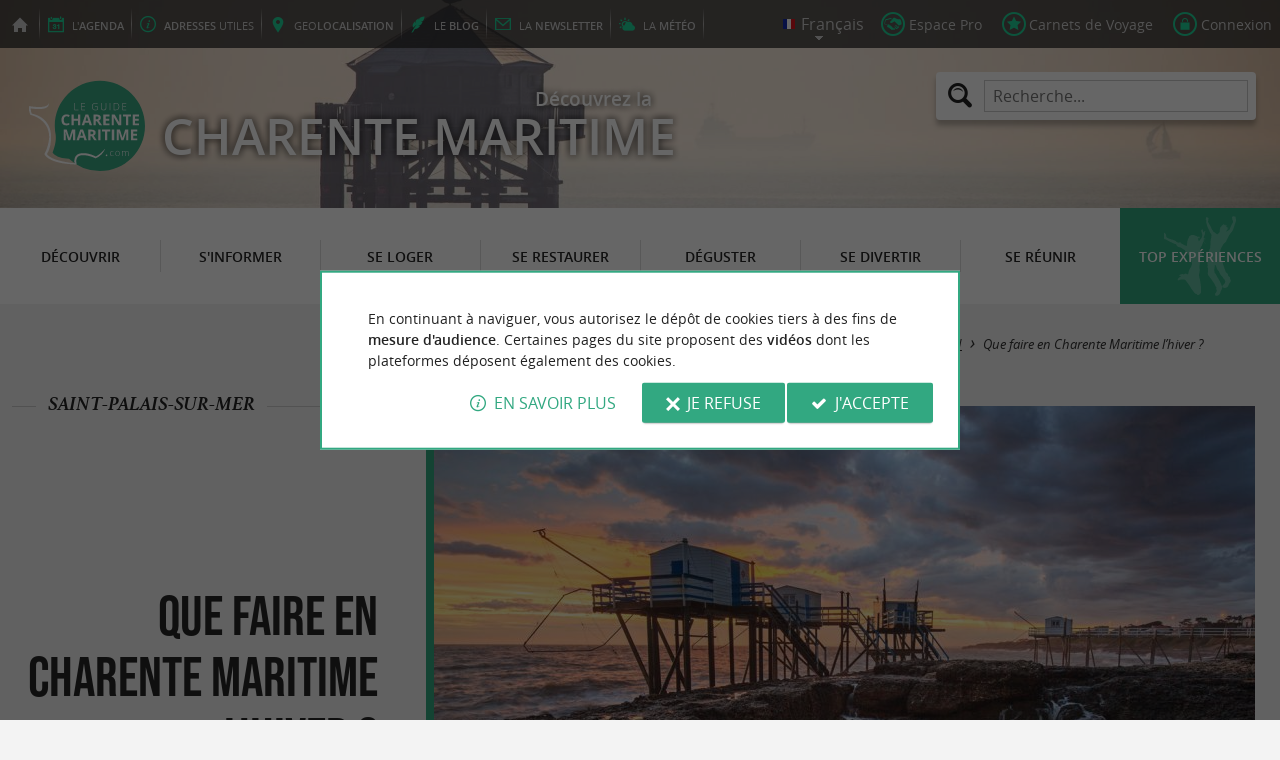

--- FILE ---
content_type: text/html; charset=UTF-8
request_url: https://www.guide-charente-maritime.com/fr/experiences/sejours-weekend/article-que-visiter-en-charente-maritime-l-hiver--35.html
body_size: 17933
content:
<!doctype html>
<html class="no-js no-autoplay" lang="fr">
	<head>
		<meta charset="utf-8" />
		<meta name="viewport" content="width=device-width, initial-scale=1.0, maximum-scale=3.0" />
		<title>Que faire en Charente Maritime l’hiver ? - Guide de Charente Maritime</title>
		<meta name="keywords" content="Que faire en Charente Maritime l hiver, Visiter un monument typique du patrimoine maritime  les phares, Découvrir l histoire de la région à travers ses châteaux, Satisfaire sa curiosité dans les musées, Arpenter les villages pittoresques des Charente Maritime, Déguster les produits du terroir et les spécialités régionales, Pratiquer un sport en pleine nature, Se détendre dans les centres bien être, Pierre Vacances Les Rives de la Seugne, Domaine des Vignères, Domaine des Vignères, programme d activités sympas et originales, séjour hivernal en Charente Maritime inoubliable , Charente Maritime, l île de Ré, sentier du littoral, plage de la Conche, vue panoramique à 360°, musée, l île d Oléron, Fort Boyard, jardin en forme de rose des vents, l estuaire de la Gironde, l historique du phare, fortifications, Moyen Âge, Vauban, Castle game Préhistozen jeux anciens, parcours pour les petits, autres châteaux de la Charente Maritime, histoire, traditions, patrimoine, artistes, musées, Environnement et nature , Histoire, bunker, seconde guerre mondiale, visite très insolite, Métiers anciens et traditions d antan, Autour de la mer , Arts , Sciences , Jeux et loisirs , musées de Charente Maritime, cité fortifiée, la côte et les marais, port ostréicole, les 5 villages classés parmi les  Plus beaux villages de France  du département, gastronomie, produits du terroir et de la mer, cuisine chaleureuse et conviviale, produits locaux, producteurs locaux, mouclade et l éclade de moules, spécialités régionales, distillation du Cognac, panoramas sur la côte et les plages, promenade romantique, Double Saintongeaise, astuce, prendre soin de soi, séjour détente et bien être, prochaines vacances hivernales en Charente Maritime" />
		<link rel="icon" type="image/svg+xml" href="/favicon.svg"/>
		<link rel="alternate icon" href="/favicon.ico"/>
		
		<meta name="theme-color" content="#32a881" />
		<meta name="msapplication-navbutton-color" content="#32a881"/>
		
		<meta name="description" content="On vous a concocté un programme d’activités sympas et originales pour rendre votre séjour hivernal en Charente-Maritime inoubliable ! La Charente-Maritime est appréciée pour ses plages et sa façad ..."/>
		<meta name="referrer" content="origin-when-crossorigin"/>
		
		<link rel="canonical" href="https://www.guide-charente-maritime.com/fr/experiences/sejours-weekend/article-que-visiter-en-charente-maritime-l-hiver--35.html"/>
		<link rel="alternate" hreflang="fr" href="https://www.guide-charente-maritime.com/fr/experiences/sejours-weekend/article-que-visiter-en-charente-maritime-l-hiver--35.html"/>
		<link rel="alternate" hreflang="en" href="https://www.guide-charente-maritime.com/en/experiences/weekend-et-holidays/article-what-to-visit-in-charente-maritime-in-winter--35.html"/>
		<link rel="alternate" hreflang="x-default" href="https://www.guide-charente-maritime.com/fr/experiences/sejours-weekend/article-que-visiter-en-charente-maritime-l-hiver--35.html"/>
		
		<link rel="alternate" type="application/rss+xml" title="Guide de Charente Maritime (fr)" href="https://www.guide-charente-maritime.com/fr/feed/"/>
		
		<link rel="apple-touch-icon-precomposed" href="/images/config/apple-touch-icon.png"/>
		<link rel="apple-touch-icon-precomposed" sizes="72x72" href="/images/config/apple-touch-icon-72x72.png" />
		<link rel="apple-touch-icon-precomposed" sizes="76x76" href="/images/config/apple-touch-icon-76x76.png" />
		<link rel="apple-touch-icon-precomposed" sizes="114x114" href="/images/config/apple-touch-icon-114x114.png" />
		<link rel="apple-touch-icon-precomposed" sizes="120x120" href="/images/config/apple-touch-icon-120x120.png" />
		<link rel="apple-touch-icon-precomposed" sizes="144x144" href="/images/config/apple-touch-icon-144x144.png" />
		<link rel="apple-touch-icon-precomposed" sizes="152x152" href="/images/config/apple-touch-icon-152x152.png" />
		<link rel="apple-touch-icon-precomposed" sizes="180x180" href="/images/config/apple-touch-icon-180x180.png" />

		<meta name="msapplication-square70x70logo" content="/images/config/msapplication-icon-70x70.jpg"/>
		<meta name="msapplication-square150x150logo" content="/images/config/msapplication-icon-150x150.jpg"/>
		<meta name="msapplication-wide310x150logo" content="/images/config/msapplication-icon-310x150.jpg"/>
		<meta name="msapplication-TileColor" content="#ffffff"/>

		<meta property="og:title" content="Que faire en Charente Maritime l’hiver ? - Guide de Charente Maritime" />
		<meta property="og:description" content="On vous a concocté un programme d’activités sympas et originales pour rendre votre séjour hivernal en Charente-Maritime inoubliable ! La Charente-Maritime est appréciée pour ses plages et sa façad ..." />
		<meta property="og:type" content="article" />
		<meta property="og:url" content="https://www.guide-charente-maritime.com/fr/experiences/sejours-weekend/article-que-visiter-en-charente-maritime-l-hiver--35.html" />
		<meta property="og:image:type" content="image/jpeg" />
		<meta property="og:image:width" content="1600" />
		<meta property="og:image:height" content="841" />
		<meta property="og:image" content="https://www.guide-charente-maritime.com/_bibli/articlesPage/35/images/carrelets-de-saint-palais.jpg" />
		<link rel="image_src" href="https://www.guide-charente-maritime.com/_bibli/articlesPage/35/images/carrelets-de-saint-palais.jpg"/>
		
<link href="/fonts/icons.woff2?20210520" rel="preload" as="font" type="font/woff2" crossorigin/>
<link href="/fonts/athelas-regular.woff2" rel="preload" as="font" type="font/woff2" crossorigin/>
<link href="/fonts/athelas-italic.woff2" rel="preload" as="font" type="font/woff2" crossorigin/>
<link href="/fonts/athelas-bold.woff2" rel="preload" as="font" type="font/woff2" crossorigin/>
<link href="/fonts/athelas-bolditalic.woff2" rel="preload" as="font" type="font/woff2" crossorigin/>
<link href="/fonts/bebas-neue.woff2" rel="preload" as="font" type="font/woff2" crossorigin/>
<link href="/fonts/opensans-regular-webfont.woff2" rel="preload" as="font" type="font/woff2" crossorigin/>
<link href="/fonts/opensans-italic-webfont.woff2" rel="preload" as="font" type="font/woff2" crossorigin/>
<link href="/fonts/opensans-semibold-webfont.woff2" rel="preload" as="font" type="font/woff2" crossorigin/>
<link href="/fonts/opensans-semibolditalic-webfont.woff2" rel="preload" as="font" type="font/woff2" crossorigin/>
<link href="/styles/main.min.css?v=1768229354" rel="preload" as="style"/>
		
<link href="/styles/main.min.css?v=1768229354" rel="stylesheet" type="text/css"/>
<!--[if lt IE 9]>
<link href="/styles/main.ielt9.min.css?v=1768229354" rel="stylesheet" type="text/css"/>
<![endif]-->
<link href="/styles/print.min.css?v=1768229354" rel="stylesheet" type="text/css" media="print"/>
<link href="/modules/articlesPage/styles/fiche.min.css?v=1764604118" rel="stylesheet" type="text/css"/>
<link href="/modules/algolia/styles/v-algolia.min.css?v=1741599526" rel="stylesheet" type="text/css"/>
		<script type="application/ld+json">{"@context":"http:\/\/schema.org\/","@type":"Article","headline":"Que faire en Charente Maritime l\u2019hiver ?","inLanguage":"fr-FR","dateModified":"02\/01\/2026 10:16:45","datePublished":"23\/11\/2017 04:32:15","url":"https:\/\/www.guide-charente-maritime.com\/fr\/experiences\/sejours-weekend\/article-que-visiter-en-charente-maritime-l-hiver--35.html","publisher":{"@type":"Organization","name":"Guide de Charente Maritime","logo":{"@type":"ImageObject","url":"https:\/\/www.guide-charente-maritime.com\/images\/config\/apple-touch-icon-180x180.png"}},"isAccessibleForFree":"True","image":{"@type":"ImageObject","url":"https:\/\/www.guide-charente-maritime.com\/_bibli\/articlesPage\/35\/images\/carrelets-de-saint-palais.jpg"}}</script><script type="application/ld+json">{"@context":"https://schema.org","@type":"BreadcrumbList","itemListElement":[{"name":"Top expériences","item":"https://www.guide-charente-maritime.com/fr/experiences.html","@type":"ListItem","position":1},{"name":"Séjours / Weekend","item":"https://www.guide-charente-maritime.com/fr/experiences/sejours-weekend.html","@type":"ListItem","position":2},{"name":"Que faire en Charente Maritime l’hiver ?","item":"https://www.guide-charente-maritime.com/fr/experiences/sejours-weekend/article-que-visiter-en-charente-maritime-l-hiver--35.html","@type":"ListItem","position":3}]}</script>
		<script type="text/javascript"> var LGG = 'fr'; var gaLib = {"MSGBANNER":"En continuant \u00e0 naviguer, vous autorisez le d\u00e9p\u00f4t de cookies tiers \u00e0 des fins de <b>mesure d'audience<\/b>.\nCertaines pages du site proposent des <b>vid\u00e9os<\/b> dont les plateformes d\u00e9posent \u00e9galement des cookies.","MSGDONOTRACK":null,"MSGINFORMANDASKDIV":"<p><b>Le Guide Charente Maritime vous aide \u00e0 pr\u00e9parer votre s\u00e9jour<\/b><\/p>\n<p>Ce site utilise des cookies qui nous aident \u00e0 identifier le contenu qui int\u00e9resse le plus nos visiteurs et ainsi vous proposer <b>la meilleure exp\u00e9rience pour pr\u00e9parer vos vacances<\/b>.<\/p>\n<p>Ces cookies peuvent \u00e9galement nous permettre de rep\u00e9rer certains dysfonctionnements. Ils ne stockent <b>aucune information personnelle<\/b> et vous pouvez configurer votre navigateur afin de les bloquer.<\/p>\n<p>Ils ne nous permettent pas de savoir qui vous \u00eates exactement et o\u00f9 vous habitez... Nous collectons alors <b>uniquement des donn\u00e9es anonymes<\/b>.<\/p>\n<p>En utilisant ce site, vous acceptez que <a href=\"https:\/\/support.google.com\/analytics\/answer\/6004245?hl=fr\" target=\"_blank\" rel=\"nofollow noopener\">Google Analytics<\/a> collecte des <b>donn\u00e9es anonymes<\/b> pour mesurer l'audience.<\/p>\n<p>Certaines pages du site proposent <b>des vid\u00e9os<\/b> dont les plateformes (<a href=\"https:\/\/support.google.com\/youtube\/answer\/10364219?hl=fr\" target=\"_blank\" rel=\"nofollow noopener\">YouTube<\/a>, <a href=\"https:\/\/vimeo.com\/cookie_policy\" target=\"_blank\" rel=\"nofollow noopener\">Vim\u00e9o<\/a>, <a href=\"https:\/\/legal.dailymotion.com\/fr\/politique-cookies\/\" target=\"_blank\" rel=\"nofollow noopener\">Dailymotion<\/a>) d\u00e9posent \u00e9galement des cookies.<\/p>\n<p>Vous pouvez refuser en cliquant sur \u00ab&nbsp;Je&nbsp;refuse&nbsp;\u00bb.<br\/><a href=\"https:\/\/www.guide-charente-maritime.com\/fr\/mentions-legales.html\">Conditions G\u00e9n\u00e9rales d'Utilisation<\/a>.<\/p>","MSGCONFIRMOPTOUT":"Vous vous \u00eates oppos\u00e9 au d\u00e9p\u00f4t de cookies de mesures d'audience dans votre navigateur","MSGCONFIRMOPTIN":"Vous avez accept\u00e9 le d\u00e9p\u00f4t de cookies de mesures d'audience dans votre navigateur","BTSHOWDETAILS":"En savoir plus","BTCONSENT":"J'accepte","BTNOTCONSENT":"Je refuse","MSGVIDEO":"<p><i>Impossible&nbsp;d'afficher cette&nbsp;vid\u00e9o car vous&nbsp;vous&nbsp;\u00eates&nbsp;oppos\u00e9 au&nbsp;d\u00e9p\u00f4t des&nbsp;cookies&nbsp;tiers. <a class=\"bt-details\" onClick=\"cookieConsent.showDetails()\">En savoir plus<\/a><\/i><br\/><a class=\"bt-consent bouton negative\" onClick=\"cookieConsent.userConsent()\">Accepter les cookies tiers<\/a> <a class=\"bt-open bouton icon icon-web\" target=\"_blank\" >Ouvrir la page de la vid\u00e9o<\/a><\/p>"}; var gaID = 'UA-923761-6'; var idArticle = 35; var idCommune = 460; var racine = ''; var idPage = 478; var menuTitle = 'Menu'; var mainMenuJsonFile = 'mainMenu-fr.json?v=1768381918'; var guides = {"gdp":{"d":"guide-du-perigord.com","n":"Guide du P\u00e9rigord","r":"Le P\u00e9rigord"},"gdpb":{"d":"guide-du-paysbasque.com","n":"Guide du Pays Basque","r":"Le Pays-Basque"},"gdl":{"d":"guide-des-landes.com","n":"Guide des Landes","r":"Les Landes"},"gdlg":{"d":"guide-du-lot-et-garonne.com","n":"Guide du Lot et Garonne","r":"Le Lot et Garonne"},"gdb":{"d":"guide-bearn-pyrenees.com","n":"Guide B\u00e9arn Pyr\u00e9n\u00e9es","r":"Le B\u00e9arn Pyr\u00e9n\u00e9es"},"gbg":{"d":"guide-bordeaux-gironde.com","n":"Guide Bordeaux Gironde","r":"Bordeaux & la Gironde"},"gtp":{"d":"guide-toulouse-pyrenees.com","n":"Guide Toulouse Pyr\u00e9n\u00e9es","r":"Toulouse, l'Ari\u00e8ge & les Pyr\u00e9n\u00e9es"},"gdg":{"d":"guide-du-gers.com","n":"Guide du Gers","r":"Le Gers"},"gta":{"d":"guide-tarn-aveyron.com","n":"Guide Tarn Aveyron","r":"le Tarn, l'Aveyron & le Tarn et Garonne"},"gdv":{"d":"guide-de-la-vendee.com","n":"Guide de la Vend\u00e9e","r":"La Vend\u00e9e"},"gdc":{"d":"guide-de-la-correze.com","n":"Guide de Corr\u00e8ze","r":"La Corr\u00e8ze"},"gdch":{"d":"guide-de-la-charente.com","n":"Guide de Charente","r":"La Charente"}}; var cityGuides = {"cgst":{"d":"city-guide-stockholm.com","n":"Guide de Stockholm","r":"Stockholm"},"cglp":{"d":"city-guide-liverpool.com","n":"Guide de Liverpool","r":"Liverpool"},"cgpt":{"d":"city-guide-porto.com","n":"Guide de Porto","r":"Porto"},"cgsv":{"d":"city-guide-seville.com","n":"Guide de S\u00e9ville","r":"S\u00e9ville"}}; var guideMenuTitle = 'NOS AUTRES GUIDES'; var algoliaPropositions = ["Incontournables","Vacances en famille","Sp\u00e9cialit\u00e9s","Restaurants"];</script>
	</head>
	<body class=" gdcm">
		<div id="app">
			<div
				is="v-mobile-panel"
				ref="mobilePanel"
				v-bind:left-menu="leftMenu"
				v-bind:right-menu="rightMenu"
				v-bind:enabled="!mainMenuEnable || headerSticky"
				v-on:open="onOpenPanel"
				v-on:close="onClosePanel"
				v-bind:class="{ 'header-is-sticky': headerSticky }"
				>
				<div class="sticky-placeholder" v-if="headerSticky" v-bind:style="{ 'height': cssHeaderHeight }"></div>
				<div class="sticky">
					<div class="main-banner">
						<div class="main-bg" style="background-image:url('/_bibli/bandeaux/1/adobestock-251917368.jpg');"></div>
						
						<div class="main-ruban">
							<div class="row">
								<div class="topLeft-menu">
									<ul>
										<li class="bt_accueil"><a href="/fr/index.html" title="Accueil - Guide de Charente Maritime" rel="nofollow"><span>Accueil - Guide de Charente Maritime</span></a></li>
										<li class="bt_agenda"><a href="/fr/agenda.html" rel="nofollow" aria-label="l'Agenda"><span><span>l'</span><b>Agenda</b></span></a></li>
										<li class="bt_infoPrat"><a href="/fr/adresses-utiles.html" aria-label="Adresses utiles"><span><b>Adresses</b><span> utiles</span></span></a></li>
										<li class="bt_geolocalisation"><a href="/fr/geolocalisation.html" aria-label="geolocalisation" rel="nofollow"><span><span>geo</span><b>localisation</b></span></a></li>
										<li class="bt_blog"><a href="/fr/experiences.html" aria-label="le Blog" rel="nofollow"><span><span>le </span><b>Blog</b></span></a></li>
										<li class="bt_newsletter"><a href="/fr/lettre-d-information.html" aria-label="la Newsletter" rel="nofollow"><span><span>la </span><b>Newsletter</b></span></a></li>
										
										<li class="bt_meteo"><a href="https://meteofrance.com/previsions-meteo-france/charente-maritime/17" aria-label="la Météo" target="_blank" rel="nofollow noopener"><span><span>la </span><b>Météo</b></span></a></li>
									</ul>
								</div>
								<div class="topRight-menu">
									<ul>
										<li class="lang-menu">
											<ul>
												<li class="lang-menu-item select"><a class="bt" href="#" onclick="return false"><span class="label"></span></a></li>
												
												<li class="lang-menu-item fr"><a class="bt" href="/fr/experiences/sejours-weekend/article-que-visiter-en-charente-maritime-l-hiver--35.html" title="Français" aria-label="Français"><span class="label">Français</span></a></li>
												<li class="lang-menu-item en"><a class="bt" href="/en/experiences/weekend-et-holidays/article-what-to-visit-in-charente-maritime-in-winter--35.html" title="English" aria-label="English"><span class="label">English</span></a></li>
											</ul>
										</li>
										
										<li class="bt_espacepro"><a href="https://pro.guide-charente-maritime.com/fr/" class="bt icon-partner" rel="nofollow" target="_blank" aria-label="Espace Pro"><span>Espace Pro</span></a></li>
										
										<li class="bt_favoris"><a href="/fr/espace-client/mes-favoris.html" class="bt icon-favorite" aria-label="Carnets de Voyage" rel="nofollow"><span>Carnets de Voyage</span></a></li>
										
										
										<li class="bt_connexion"><a href="/modules/accessecus/@accesSecu.php?LGG=fr" class="bt lightbox icon-login" rel="nofollow" aria-label="Connexion"><span>Connexion</span></a></li>
										
									</ul>
								</div>
							</div>
						</div>

						<div class="row main-logo">
							
							<div
								is="v-algolia"
								index="gdcm"
								app-id="LC0JYKCPRB"
								public-key="5256fc4a18ea710aa4da6f1febe5c67e"
								v-bind:propositions="algoliaPropositions"
								class="search-menu"><form class="search-menu-form" action="" method="get">
									<label for="search-menu-input" class="search-menu-label icon-magnify"></label>
									<input itemprop="query-input" type="text" id="search-menu-input" name="RECHERCHE" aria-label="Recherche..." placeholder="Recherche..." value=""/>
									<input type="submit" value="Rechercher"/>
								</form>
							</div>
							
							<div class="column">
								<a class="bt_accueil" href="/fr/index.html" title="Accueil - Guide de Charente Maritime">
									<img src="/images/config/logo-2.svg" width="144" height="92" alt="Guide de Charente Maritime"/>
								</a>
								<span class="welcome">Découvrez la <span class="welcome-region">Charente Maritime</span></span>
							</div>
							<a class="mobile-panel-toggle left icon-burgermenu hide-for-medium-up" v-on:click="toggleLeftPanel"><span>Menu</span></a>
						</div>
					</div>

					<div class="main-menu-overlay" v-bind:class="{ 'active': mainMenuOverlay }" v-on:click="onMainMenuOverlayClick"></div>
					<div class="main-menu show-for-medium-up " v-bind:class="{ 'active': mainMenuOverlay }">
						<div class="row">
							<nav
								is="v-mega-menu"
								v-bind:items="mainMenu"
								v-bind:enabled="mainMenuEnable"
								v-on:open="onOpenMainMenu"
								v-on:close="onCloseMainMenu"
								class="main-menu-nav"
								ref="mainMenu">
								<ul class="menu"><li class="menu-item  m11"><span class="bt"><span class="libelle">Découvrir</span></span></li><li class="menu-item  m12"><span class="bt"><span class="libelle">S'informer</span></span></li><li class="menu-item  m13"><span class="bt"><span class="libelle">Se loger</span></span></li><li class="menu-item  m14"><span class="bt"><span class="libelle">Se restaurer</span></span></li><li class="menu-item  m15"><span class="bt"><span class="libelle">Déguster</span></span></li><li class="menu-item  m16"><span class="bt"><span class="libelle">Se divertir</span></span></li><li class="menu-item  m17"><span class="bt"><span class="libelle">Se Réunir</span></span></li><li class="menu-item  m9 agenda"><a class="bt" href="/fr/agenda.html"><span class="libelle">Agenda</span></a></li><li class="menu-item  m470 blog"><a class="bt" href="/fr/experiences.html"><span class="libelle">Top expériences</span></a></li></ul>
							</nav>
						</div>
					</div>
				</div>

				<!--[[before-main-body]]-->

				<div class="main-body v-sticky-sidebar-area">
					<!--[[side-map]]-->
					<div class="row v-sticky-sidebar-area">

						
						<div class="column medium-12 content-header">
							
							<div class="ariane">
								<ul><li class="item"><a class="item-bt" href="/fr/">Accueil</a><ul><li class="item"><a class="item-bt" href="/fr/experiences.html">Top expériences</a><ul><li class="item"><a class="item-bt" href="/fr/experiences/sejours-weekend.html">Séjours / Weekend</a><ul><li class="item"><span class="item-bt">Que faire en Charente Maritime l’hiver ?</span></li></ul></li></ul></li></ul></li></ul>
							</div>
							<div class="titlePage">
								<h1>Que faire en Charente Maritime l’hiver ?</h1>
							</div>
							<div class="article-header-top">
	
	<span class="article-header-location"><span class="lib">Saint-Palais-sur-Mer</span></span>
	
</div>

<div class="article-header-bottom"><a class="bt_partage shareButton" href="https://partage.point-sys.com?url=https%3A%2F%2Fwww.guide-charente-maritime.com%2Ffr%2Fexperiences%2Fsejours-weekend%2Farticle-que-visiter-en-charente-maritime-l-hiver--35.html&title=Que+faire+en+Charente+Maritime+l%E2%80%99hiver+%3F+sur+le+Guide+de+Charente+Maritime" target="_blank" rel="noopener nofollow" title="Partager Que faire en Charente Maritime l’hiver ?"><i class="icon-share"></i>Partager<span class="lib"> Que faire en Charente Maritime l’hiver ?</span></a></div>
<div class="article-header-img">
	<img src="/_bibli/articlesPage/35/images/carrelets-de-saint-palais.jpg?v=ficheArticleBg" alt="" class="article-header-img-bg"/></span>
	<img src="/_bibli/articlesPage/35/images/carrelets-de-saint-palais.jpg?v=preload" title="Que faire en Charente ..." alt="Que faire en Charente ..." class="article-header-img-main loading" data-src="/_bibli/articlesPage/35/images/carrelets-de-saint-palais.jpg?v=ficheArticle"/>
</div>

						</div>
					</div>
					<div class="row v-sticky-sidebar-area">
						<div class="column medium-8 content">
							
							
							<div class="richContent v-content-builder"><div class="content-row"><div class="content-col"><div class="content-text"><p>On vous a concocté un <b>programme d’activités sympas et originales </b>pour rendre votre <b>séjour hivernal en Charente-Maritime inoubliable ! </b>La <b>Charente-Maritime</b> est appréciée pour ses plages et sa façade sur l’Atlantique, son archipel d’îles, les villages pittoresques de son embouchure, le marais poitevin et son pays d’Aunis, la Saintonge et son terroir viticole… Ces beaux territoires offrent de nombreuses activités en toute saison. Que vous soyez amateur de vieilles pierres, d’histoire, de culture, ou plutôt sportif, fin gastronome, ou juste un visiteur curieux, vous allez adorer.</p><p><br><i>Photo d'ouverture : © tunach17 / Adobe Stock</i></p></div></div></div><div class="content-row"><div class="content-col"><div class="content-banner"><div id="pub1" class="banniere show-for-medium-up"></div><div id="pub11" class="banniere hide-for-medium-up"></div></div></div></div><div class="content-row"><div class="content-col"><div class="content-text"><h2>Visiter un monument typique du patrimoine maritime : les phares</h2><p>En Charente-Maritime, il y a de nombreux phares à visiter, que ce soit sur les îles, en mer ou sur le littoral. Voici notre « Top 3 des phares » :</p><ul><li>Le <a href="https://www.guide-charente-maritime.com/fr/selon-mes-envies/culturelle/article-le-phare-des-baleines-gardien-de-la-mer-et-guide-des-marins--124.html">phare des Baleines</a> se situe sur <b>l’île de Ré</b> et permet de faire une belle balade sur le <b>sentier du littoral</b> jusqu’à la <b>plage de la Conche</b>, de monter en haut du phare pour profiter d’une <b>vue panoramique à 360°</b> et de s’instruire sur le balisage maritime dans le <b>musée</b>.</li></ul><ul><li>Sur <b>l’île d’Oléron</b>, c’est le <a href="https://www.guide-charente-maritime.com/fr/selon-mes-envies/familiale/article-une-journee-a-chassiron-et-son-phare-57.html">phare de Chassiron</a> qui vous offrira un beau point de vue notamment sur le <b>Fort Boyard</b>. Le musée raconte la vie des oléronais, entre terre et mer. A son pied, il y a un beau <b>jardin en forme de rose des vents</b> à visiter.</li></ul><ul><li>À La Tremblade, le <a href="https://www.guide-charente-maritime.com/fr/tourisme/decouvrir/sites-touristiques/phares/la-tremblade-470/phare-de-la-coubre-9934.html">phare de la Coubre</a> est ouvert de février à novembre. Vous y apprécierez un magnifique point de vue sur <b>l’estuaire de la Gironde</b>. Vous pourrez connaître <b>l’historique du phare</b> dans son musée.</li></ul><p><br></p></div></div></div><div class="content-row"><div class="content-col icon-postit has-icon color2 align-middle"><div class="content-text"><p>Vous trouverez d’autres phares à visiter dans notre section sur les <a href="https://www.guide-charente-maritime.com/fr/tourisme/decouvrir/sites-touristiques/phares.html?MOTSCLES=">phares de la Charente Maritime</a>, mais certains ne sont pas accessibles en hiver.</p></div></div></div><div class="content-row" draggable="false"><div class="content-col"><div class="content-text"><p><br></p></div></div></div><div class="content-row"><div class="content-col"><a class="content-img bordered lightbox" href="https://www.guide-charente-maritime.com/_bibli/articlesPage_rte/35/rte_images/phare-des-baleines.jpg" title="Le Phare des Baleines&amp;nbsp;; Photo @Lesley Williamson"><img src="https://www.guide-charente-maritime.com/_bibli/articlesPage_rte/35/rte_images/phare-des-baleines.jpg?v=preload" class="lscp revealable loading" alt="Phares" width="1600" height="1067" data-src="https://www.guide-charente-maritime.com/_bibli/articlesPage_rte/35/rte_images/phare-des-baleines.jpg?v=content" loading="lazy" data-size="1600x1067"></a><div class="content-img-legend">Le Phare des Baleines ; Photo @Lesley Williamson</div></div></div><div class="content-row" draggable="false"><div class="content-col"><div class="content-text"><p><br></p></div></div></div><div class="content-row"><div class="content-col"><div class="content-text"><h2>Découvrir l’histoire de la région à travers ses châteaux</h2><p>La région a été très convoitée au fil de sa longue histoire : les romains, les francs, les bretons et surtout les anglais ! Vous y découvrirez un panel très varié de <b>fortifications</b>, des toutes premières au <b>Moyen-Âge</b> jusqu’aux plus modernes sur les plans de <b>Vauban</b>…</p><ul><li>Le <a href="https://www.guide-charente-maritime.com/fr/tourisme/decouvrir/sites-touristiques/chateaux-tours-forts/saint-porchaire-245/chateau-de-la-roche-courbon-9518.html">Château de la Roche-Courbon</a> vous propose, en plus de la visite guidée de ce« <i>Monument Historique</i> » et de la promenade dans ses « <i>Jardins Remarquable</i> », de nombreuses animations : <b>Castle game, Préhistozen, jeux anciens</b>, <b>parcours pour les petits</b>…</li></ul><ul><li>Le <a href="https://www.guide-charente-maritime.com/fr/tourisme/decouvrir/sites-touristiques/villes-et-villages/dampierre-sur-boutonne-302/dampierre-sur-boutonne-12122.html">château de Dampierre-sur-Boutonne</a> a une longue histoire à vous raconter. C’est un château très vivant où se déroulent régulièrement des événements et des visites originales.</li></ul><ul><li>La <a href="https://www.guide-charente-maritime.com/fr/tourisme/decouvrir/sites-touristiques/villes-et-villages/pons-131/pons-9993.html">cité médiévale Pons</a> offre de nombreux points d’intérêt. On vous emmène pour une <a href="https://www.guide-charente-maritime.com/fr/selon-mes-envies/culturelle/article-decouverte-de-pons-et-ses-tresors-historiques-101.html">visite Découverte de Pons et de ses trésors historiques</a>. L’office du tourisme met à votre disposition un « <i>circuit dans ruelles de Pons</i> » et vous pouvez y réserver des visites guidées.
    <br></li></ul><p><br></p></div></div></div><div class="content-row"><div class="content-col has-icon icon-blog color2light rounded-corner align-middle"><div class="content-text"><p>Nous avons visité les <b><a href="https://www.guide-charente-maritime.com/fr/experiences/culturelle/article-visitez-les-chateaux-de-la-charente-maritime--134.html">autres châteaux de la Charente-Maritime</a></b> pour vous !</p></div></div></div><div class="content-row" draggable="false"><div class="content-col"><div class="content-text"><p><br></p></div></div></div><div class="content-row"><div class="content-col"><a class="content-img bordered lightbox" href="https://www.guide-charente-maritime.com/_bibli/articlesPage_rte/35/rte_images/roche-coubron.jpg" title="Le Château de la Roche-Courbon © Cidou / Adobe Stock"><img src="https://www.guide-charente-maritime.com/_bibli/articlesPage_rte/35/rte_images/roche-coubron.jpg?v=preload" class="lscp revealable loading" alt="Château" width="1040" height="540" data-src="https://www.guide-charente-maritime.com/_bibli/articlesPage_rte/35/rte_images/roche-coubron.jpg?v=content" loading="lazy" data-size="1040x540"></a><div class="content-img-legend">Le Château de la Roche-Courbon © Cidou / Adobe Stock</div></div></div><div class="content-row" draggable="false"><div class="content-col"><div class="content-text"><p><br></p></div></div></div><div class="content-row"><div class="content-col"><div class="content-text"><h2>Satisfaire sa curiosité dans les musées</h2><p>Habité depuis la préhistoire, ce territoire a une longue et tumultueuse <b>histoire</b>, qui a donné naissance à de nombreuses <b>traditions</b>, laissé un riche <b>patrimoine</b> et  inspiré des <b>artistes</b>… Voilà de quoi s’instruire et se cultiver dans les <b>musées</b> de la région :</p><ul><li><b>Environnement et nature </b>: <a href="http://www.marais-salant.com/html/home.html" title="ouverture dans une nouvelle fenetre" target="_blank">Écomusée du Marais Salant</a>, à Loix sur l’île de Ré.</li></ul><ul><li><b>Histoire</b> : Le <a href="https://www.bunkerlarochelle.com" title="ouverture dans une nouvelle fenetre" target="_blank">Musée « Le Bunker</a> » de La Rochelle est un véritable<b> bunker</b> construit en plein centre-ville durant la <b>seconde guerre mondiale</b> et resté intact pendant 70 ans ! Une <b>visite très insolite</b> vous y attend.</li></ul><ul><li><b>Métiers anciens et traditions d’antan</b> : <a href="https://www.guide-charente-maritime.com/fr/selon-mes-envies/culturelle/article-visite-insolite-et-hors-du-temps-le-musee-des-commerces-d-autrefois-de-rochefort-66.html">Musée des commerces d’autrefois</a>, à Rochefort.</li></ul><ul><li><b>Autour de la mer </b>: l’<a href="https://www.guide-charente-maritime.com/fr/experiences/familiale/article-aquarium-la-rochelle-une-plongee-memorable-au-fond-des-oceans-260.html">Aquarium de La Rochelle</a>.</li></ul><ul><li><b>Arts </b>: <a href="https://museedesbeauxarts.larochelle.fr" title="ouverture dans une nouvelle fenetre" target="_blank">Musée des Beaux-Arts</a> de La Rochelle.</li></ul><ul><li><b>Sciences </b>: <a href="https://museum.larochelle.fr" title="ouverture dans une nouvelle fenetre" target="_blank">Muséum d’Histoire Naturelle</a>, à La Rochelle.</li></ul><ul><li><b>Jeux et loisirs </b>: <a href="https://museeslarochelle.com" title="ouverture dans une nouvelle fenetre" target="_blank">Musée des Automates et des modèles réduits</a> de La Rochelle.</li></ul><p><br></p></div></div></div><div class="content-row"><div class="content-col icon-blog has-icon color2light rounded-corner align-middle"><div class="content-text"><p>Envie de poursuivre vos visites ? Découvrez notre liste de <b><a href="https://www.guide-charente-maritime.com/fr/selon-mes-envies/culturelle/article-visitez-les-musees-de-la-charente-maritime-138.html">musées de Charente-Maritime</a></b> !</p></div></div></div><div class="content-row"><div class="content-col"><div class="content-text"><p><br></p></div></div></div><div class="content-row"><div class="content-col"><a class="content-img bordered lightbox" href="https://www.guide-charente-maritime.com/_bibli/articlesPage_rte/35/rte_images/musee-des-commerces-02.jpg" title="Le Musée"><img src="https://www.guide-charente-maritime.com/_bibli/articlesPage_rte/35/rte_images/musee-des-commerces-02.jpg?v=preload" class="lscp revealable loading" alt="Musée" width="1024" height="681" data-src="https://www.guide-charente-maritime.com/_bibli/articlesPage_rte/35/rte_images/musee-des-commerces-02.jpg?v=content" loading="lazy" data-size="1024x681"></a><div class="content-img-legend">Le Musée</div></div></div><div class="content-row"><div class="content-col"><div class="content-text"><h2>Arpenter les villages pittoresques des Charente-Maritime</h2><p>Vous êtes amateur de vieilles pierres ? Pas de doute, vous allez être servi en Charente-Maritime. Il y a en a tellement, que le choix va être difficile. Alors on vous a fait une petite sélection des incontournables :</p><ul><li><a href="https://www.guide-charente-maritime.com/fr/selon-mes-envies/culturelle/article-escapade-a-talmont-sur-gironde-cite-fortifiee-charentaise--97.html">Talmont-sur-Gironde</a>, une <b>cité fortifiée</b> au bord de l’estuaire de la Gironde.</li></ul><ul><li><a href="https://www.guide-charente-maritime.com/fr/selon-mes-envies/culturelle/article-brouage-et-ses-alentours-une-cite-fortifiee-a-ne-pas-manquer--55.html">Brouage</a>, un autre lieu stratégique et fortifié, entre <b>la côte et les marais</b>.</li></ul><ul><li><a href="https://www.guide-charente-maritime.com/fr/selon-mes-envies/culturelle/article-mornac-sur-seudre-invitation-au-voyage-sur-les-rives-de-l-estuaire--122.html">Mornac-sur-Seudre</a>, au cœur de l’embouchure.</li></ul><ul><li>Le <b>port ostréicole</b> de <a href="https://www.guide-charente-maritime.com/fr/selon-mes-envies/culturelle/article-la-tremblade-entre-terre-mer-et-estuaire-136.html">La Tremblade</a>.</li></ul><ul><li>Le typique et authentique <a href="https://www.guide-charente-maritime.com/fr/selon-mes-envies/detente/article-viree-bucolique-et-saveurs-iodees-sur-le-port-de-l-houmeau--116.html">port de l’Houmeau</a>.</li></ul><p><br></p></div></div></div><div class="content-row"><div class="content-col has-icon icon-blog color2light rounded-corner align-middle"><div class="content-text"><p>Vous en voulez d’autres ? On vous emmène explorer <a href="https://www.guide-charente-maritime.com/fr/selon-mes-envies/culturelle/article-les-plus-beaux-villages-de-france-en-charente-maritime-132.html"><b>les 5 villages classés parmi les « Plus beaux villages de France » du département</b></a>.</p></div></div></div><div class="content-row" draggable="false"><div class="content-col"><div class="content-text"><p><br></p></div></div></div><div class="content-row"><div class="content-col"><div class="content-text"><p>Si la ville vous manque, <a href="https://www.guide-charente-maritime.com/fr/tourisme/decouvrir/sites-touristiques/villes-et-villages/la-rochelle-455/la-rochelle-9986.html">La Rochelle</a> a de multiples facettes, de nombreux monuments et musées à visiter et l’office de tourisme propose des visites guidées passionnantes.</p><p><i><br></i></p></div></div></div><div class="content-row"><div class="content-col"><a class="content-img bordered lightbox" href="https://www.guide-charente-maritime.com/_bibli/articlesPage_rte/35/rte_images/port-de-lhoumeau.jpg" title="Le Joli port de l’Houmeau&amp;nbsp;; Photo @Lesley Williamson"><img src="https://www.guide-charente-maritime.com/_bibli/articlesPage_rte/35/rte_images/port-de-lhoumeau.jpg?v=preload" class="lscp revealable loading" alt="Port" width="1600" height="976" data-src="https://www.guide-charente-maritime.com/_bibli/articlesPage_rte/35/rte_images/port-de-lhoumeau.jpg?v=content" loading="lazy" data-size="1600x976"></a><div class="content-img-legend">Le Joli port de l’Houmeau ; Photo @Lesley Williamson</div></div></div><div class="content-row"><div class="content-col"><div class="content-text"><h2>Déguster les produits du terroir et les spécialités régionales</h2><p>Pour les gourmands, on vous donne quelques idées pour déguster la <b>gastronomie </b>locale, à travers ses nombreux <b>produits du terroir et de la mer</b> et sa <b>cuisine chaleureuse et conviviale</b>.</p><p>Déjà, il vous faut de bons <b>produits locaux</b> ! On vous propose un <a href="https://www.guide-charente-maritime.com/fr/tourisme/deguster/les-produits-de-charente-maritime/saveurs-gourmandes-entre-mer-et-terre.html">tour d’horizon des saveurs gourmandes entre terre et mer de la région</a>. Et pour les trouver, plusieurs options s’offrent à vous :</p><ul><li>Faire un tour sur <a href="https://www.guide-charente-maritime.com/fr/tourisme/deguster/marches-de-charente-maritime.html">les marchés</a> de villages ou le <a href="https://www.guide-charente-maritime.com/fr/selon-mes-envies/gourmande/article-le-marche-central-de-royan-le-royaume-de-la-jovialite-113.html">marché central de Royan</a> ou dans un marché de producteurs, comme la <a href="https://www.guide-charente-maritime.com/fr/selon-mes-envies/gourmande/article-mangez-local-avec-la-ferme-des-producteurs-re-unis--99.html">Ferme des producteurs Ré-unis</a>, du Bois-Plage-en-Ré qui regroupe de nombreux producteurs sur l’île de Ré.</li></ul><ul><li>Vous rendre chez des <b>producteurs locaux</b>. Entre autres, pour l’île de Ré : les <a href="https://www.guide-charente-maritime.com/fr/selon-mes-envies/gourmande/article-les-sauniers-de-l-ile-de-re-les-secrets-de-l-or-blanc-110.html">Sauniers de l’île de Ré </a>; les <a href="https://www.guide-charente-maritime.com/fr/selon-mes-envies/culturelle/article-des-algues-charentaises-pour-une-alimentation-saine-equilibree-et-bio--91.html">Algues de l’île de Ré</a> ; les <a href="https://www.guide-charente-maritime.com/fr/selon-mes-envies/gourmande/article-l-huitre-de-charente-maritime-la-grande-star-des-reveillons--85.html">huîtres de Réostréa</a>. La Charente-Maritime est aussi productrice de kiwis, notamment les <a href="https://www.guide-charente-maritime.com/fr/selon-mes-envies/gourmande/article-un-hiver-vitamine-avec-les-kiwis-bio-de-charente-maritime-80.html">Kiwis de Meux</a>.</li></ul><p><br></p><p>Puis, il vous faut une bonne recette et se mettre aux fourneaux ! Sinon, on vous propose des adresses de <a href="https://www.guide-charente-maritime.com/fr/tourisme/se-restaurer/restaurants.html">restaurants</a> et <a href="https://www.guide-charente-maritime.com/fr/tourisme/se-restaurer/bar-a-huitres-degustation-de-fruits-de-mer.html">bars à huîtres</a> qui sauront vous régaler sans vous fatiguer !</p><p><br></p></div></div></div><div class="content-row"><div class="content-col has-icon icon-blog color2light rounded-corner align-middle"><div class="content-text"><p>Connaissez-vous la <b><a href="https://www.guide-charente-maritime.com/fr/selon-mes-envies/gourmande/article-mouclade-et-eclade-de-moules-deux-traditions-culinaires-incontournables-en-charente-maritime-76.html">mouclade et l’éclade de moules</a></b> ? Lisez notre article pour en savoir plus !</p></div></div></div><div class="content-row" draggable="false"><div class="content-col"><div class="content-text"><p><br></p></div></div></div><div class="content-row"><div class="content-col"><div class="content-text"><p>Et pour accompagner toutes ces <b>spécialités régionales</b>, on vous fait découvrir le <a href="https://www.guide-charente-maritime.com/fr/tourisme/deguster/pineau-cognac-et-vins-de-pays/le-vignoble.html">terroir viticole de la Charente-Maritime</a>. En ce moment, c’est la période de <b>distillation du Cognac</b>, voilà une bonne occasion de faire de <a href="https://www.guide-charente-maritime.com/fr/selon-mes-envies/gourmande/article-visite-et-decouverte-des-vignobles-de-charente-maritime--130.html">l’œnotourisme et de visiter les vignobles de la Charente-Maritime</a>. <br></p><p><br></p></div></div></div><div class="content-row"><div class="content-col"><a class="content-img bordered lightbox" href="https://www.guide-charente-maritime.com/_bibli/articlesPage_rte/35/rte_images/huitres.jpg" title="Les Huîtres de Charente Maritime, c’est la saison&amp;nbsp;!"><img src="https://www.guide-charente-maritime.com/_bibli/articlesPage_rte/35/rte_images/huitres.jpg?v=preload" class="lscp revealable loading" alt="huitres" width="1024" height="338" data-src="https://www.guide-charente-maritime.com/_bibli/articlesPage_rte/35/rte_images/huitres.jpg?v=content" loading="lazy" data-size="1024x338"></a><div class="content-img-legend">Les Huîtres de Charente Maritime, c’est la saison !</div></div></div><div class="content-row"><div class="content-col"><div class="content-banner"><div id="pub6" class="banniere show-for-medium-up"></div><div id="pub12" class="banniere hide-for-medium-up"></div></div></div></div><div class="content-row"><div class="content-col"><div class="content-text"><h2>Pratiquer un sport en pleine nature</h2><p>L’hiver, on a tendance à s’enfermer à l’intérieur. Mais dans la région, l’océan nous apporte un peu de chaleur et il fait rarement très froid. De plus, l’air marin est tellement vivifiant que c’est un bonheur de faire un peu de sport, surtout après tous ces bons repas. On vous propose d’admirer les <b>panoramas sur la côte et les plages</b>, avec cette lumière exceptionnelle de l’hiver, ou d’arpenter l’arrière-pays charentais. Voici nos plus belles balades :</p><ul><li><a href="https://www.guide-charente-maritime.com/fr/selon-mes-envies/culturelle/article-top-5-des-spots-pour-admirer-les-carrelets-de-charente-maritime-95.html">Découvrir les carrelets</a>, un patrimoine original au bord de l’eau…</li></ul><ul><li>Faire une <b>promenade romantique</b> en fin de journée pour profiter des <a href="https://www.guide-charente-maritime.com/fr/selon-mes-envies/detente/article-top-5-des-spots-pour-admirer-les-couchers-de-soleil-sur-l-ile-de-re-68.html">couchers de soleil sur l’île de Ré</a>.</li></ul><ul><li>Sortir des sentiers battus lors d’une <a href="https://www.guide-charente-maritime.com/fr/selon-mes-envies/detente/article-balades-hivernales-insolites-sur-l-ile-de-re--143.html">balade insolite hivernale sur l’île de Ré</a>.</li></ul><ul><li>Faire un tour des <a href="https://www.guide-charente-maritime.com/fr/selon-mes-envies/sportive/article-la-balade-insolite-des-lacs-bleus-de-touverac-103.html">lacs bleus de Touvérac</a>.</li></ul><ul><li>Randonner dans la forêt de la <b>Double Saintongeaise</b> et en prendre plein les mirettes avec les <a href="https://www.guide-charente-maritime.com/fr/selon-mes-envies/incontournable/article-balade-au-lac-de-guizengeard-et-ses-50-nuances-de-bleus-93.html">50 nuances de bleus du lac de Guizengeard</a>.</li></ul><p> </p><p>Si vous êtes plutôt cycliste, on a regroupé pour vous <a href="https://www.guide-charente-maritime.com/fr/selon-mes-envies/sportive/article-les-grandes-randonnees-a-velo-de-charente-maritime--118.html">les grandes randonnées à vélo de la Charente-Maritime</a>. Vous voulez en savoir plus, n’hésitez pas à consulter le site l’office du tourisme et sa section « <i>à vélo</i> » : <a href="https://www.infiniment-charentes.com/thematique/balades-et-randonnees-charentes/" title="ouverture dans une nouvelle fenetre" target="_blank">Infiniment Charente.</a></p><p>Vous n’avez pas emporté votre matériel ? Pas de souci, rendez-vous dans une <a href="https://www.guide-charente-maritime.com/fr/tourisme/se-divertir/loisirs/balades-a-velo-location-de-velos.html?MOTSCLES=marais">agence de location</a>.</p><p><br></p></div></div></div><div class="content-row"><div class="content-col icon-idea has-icon"><div class="content-text"><p>Une dernière <b>astuce</b> pour la route : Pour ne plus jamais vous perdre, télécharger l’application <a href="https://www.loopi-velo.fr" title="ouverture dans une nouvelle fenetre" target="_blank">Loopi Vélo</a>, créée également l’office du tourisme.</p></div></div></div><div class="content-row" draggable="false"><div class="content-col"><div class="content-text"><p><br></p></div></div></div><div class="content-row"><div class="content-col"><a class="content-img bordered lightbox" href="https://www.guide-charente-maritime.com/_bibli/articlesPage_rte/35/rte_images/lumieres-ile-de-re.jpg" title="Il n’y a pas de saison pour profiter de la beauté des couchers ou levers du soleil, ici sur les marais salants de l’île de Ré."><img src="https://www.guide-charente-maritime.com/_bibli/articlesPage_rte/35/rte_images/lumieres-ile-de-re.jpg?v=preload" class="lscp revealable loading" alt="coucher de soleil" width="1600" height="1200" data-src="https://www.guide-charente-maritime.com/_bibli/articlesPage_rte/35/rte_images/lumieres-ile-de-re.jpg?v=content" loading="lazy" data-size="1600x1200"></a><div class="content-img-legend">Il n’y a pas de saison pour profiter de la beauté des couchers ou levers du soleil, ici sur les marais salants de l’île de Ré.</div></div></div><div class="content-row" draggable="false"><div class="content-col"><div class="content-text"><p><br></p></div></div></div><div class="content-row"><div class="content-col"><div class="content-text"><h2>Se détendre dans les centres bien-être</h2><p>Après le sport, le réconfort… Il est grand temps de <b>prendre soin de soi</b> et de se ressourcer pour faire le plein d’énergie ! Voici les <a href="https://www.guide-charente-maritime.com/fr/tourisme/se-divertir/detente-bien-etre-thalasso/balneo-spa-sauna-hammam-massages.html">adresses d’espaces balnéo, hammams, saunas</a>…</p><p>Pour un <b>séjour détente et bien-être</b>, nous vous conseillons des vacances au <a href="https://www.guide-charente-maritime.com/fr/selon-mes-envies/detente/article-des-vacances-bien-etre-et-detente-dans-l-aunis-52.html">Gîtes et Spa La Charmaie à Aigrefeuille-d’Aunis</a>.</p><p><br></p></div></div></div><div class="content-row"><div class="content-col has-icon icon-blog color2light rounded-corner align-middle"><div class="content-text"><p><a href="https://www.guide-charente-maritime.com/fr/selon-mes-envies/detente/article-l-univers-aquatique-tropical-des-antilles-de-jonzac--87.html">Découvrir l’univers aquatique tropical des Antilles de Jonzac </a>!</p></div></div></div><div class="content-row"><div class="content-col"><div class="content-annonces" data-category="13" data-city="102"><div class="nearestAnnonces" data-lat-lng="45.445368,-0.43105800000001">
	<div class="row">
		
		
		<div class="row nearestAnnonces-list">
			<div class="column is-scrollable"><div class="annonce revealable " id="annonce10397">
					<div class="annonce-container">
						<h3 class="annonce-title"><span class="lib">Pierre &amp; Vacances - Les Rives de la Seugne</span></h3>
						
						<a class="annonce-link" href="/fr/tourisme/se-loger/locations-de-vacances/villages-vacances/jonzac-102/pierre-et-vacances-les-rives-de-la-seugne-10397.html"><span class="lib">Pierre &amp; Vacances - Les Rives de la Seugne</span></a>
						<div class="annonce-img">
							<img src="/_bibli/annonces/10397/hd/pierre-et-vacances-01.jpg?v=preload" class="loading" alt="Pierre &amp; Vacances - Les Rives de la Seugne" data-src="/_bibli/annonces/10397/hd/pierre-et-vacances-01.jpg?v=nearestItems">
						</div>
						<div class="annonce-resume">
							
							<p class="annonce-preview">LA RÉSIDENCE LES ANTILLES DE JONZAC : UN HAVRE DE PAIX AU CŒUR DE LA CHARENTE-MARITIME La Résidence Les Antilles ...</p>
							
							<p class="annonce-city"><i class="icon-distance"></i>862 m - Jonzac</p>
						</div>
					</div>
				</div><div class="annonce revealable " id="annonce10475">
					<div class="annonce-container">
						<h3 class="annonce-title"><span class="lib">Domaine des Vignères</span></h3>
						
						<a class="annonce-link" href="/fr/tourisme/se-loger/locations-de-vacances/saint-maurice-de-tavernole-162/domaine-des-vigneres-10475.html"><span class="lib">Domaine des Vignères</span></a>
						<div class="annonce-img">
							<img src="/_bibli/annonces/10475/hd/domaines-des-vigneres-25-11.jpg?v=preload" class="loading" alt="Domaine des Vignères" data-src="/_bibli/annonces/10475/hd/domaines-des-vigneres-25-11.jpg?v=nearestItems">
						</div>
						<div class="annonce-resume">
							
							<p class="annonce-preview">Au cœur du Domaine des Vignères, à Saint-Maurice-de-Tavernole, une expérience unique attend les visiteurs en ...</p>
							
							<p class="annonce-city"><i class="icon-distance"></i>5,0 km - Saint-Maurice-de-Tavernole</p>
						</div>
					</div>
				</div><div class="annonce revealable " id="annonce8601">
					<div class="annonce-container">
						<h3 class="annonce-title"><span class="lib">Domaine des Vignères</span></h3>
						
						<a class="annonce-link" href="/fr/tourisme/se-loger/locations-de-vacances/insolites/saint-maurice-de-tavernole-162/domaine-des-vigneres-8601.html"><span class="lib">Domaine des Vignères</span></a>
						<div class="annonce-img">
							<img src="/_bibli/annonces/8601/hd/domaines-des-vigneres-25-05.jpg?v=preload" class="loading" alt="Domaine des Vignères" data-src="/_bibli/annonces/8601/hd/domaines-des-vigneres-25-05.jpg?v=nearestItems">
						</div>
						<div class="annonce-resume">
							
							<p class="annonce-preview">Au cœur du Domaine des Vignères, à Saint-Maurice-de-Tavernole, une expérience unique attend les visiteurs en ...</p>
							
							<p class="annonce-city"><i class="icon-distance"></i>5,0 km - Saint-Maurice-de-Tavernole</p>
						</div>
					</div>
				</div>
			</div>
		</div>
	</div>
</div>
</div></div></div><div class="content-row"><div class="content-col"><div class="content-banner"><div id="pub6" class="banniere show-for-medium-up"></div><div id="pub13" class="banniere hide-for-medium-up"></div></div></div></div><div class="content-row"><div class="content-col"><div class="content-text"><p>Nous espérons que ces quelques idées vous ont inspiré pour des <b>prochaines vacances hivernales en Charente-Maritime</b>.</p><p> </p><p style="text-align: center;"><i><i><i>Vous avez aimé notre article ? </i><a href="https://www.guide-charente-maritime.com/fr/selon-mes-envies.html"><i>Retrouvez-en d’autres sur le Blog</i></a> du Guide Charente Maritime.</i></i></p><p style="text-align: center;"><i><i><i>Abonnez-vous à </i><a href="https://www.facebook.com/GuideCharenteMaritime" title="ouverture dans une nouvelle fenetre" target="_blank"><i>la page Facebook du Guide de la Charente Maritime</i></a> et retrouvez-nous aussi sur Instagram <a href="https://www.instagram.com/guidecharentemaritime/" title="ouverture dans une nouvelle fenetre" target="_blank">@guidecharentemaritime</a>.</i></i></p><p> </p><p style="text-align: center;"><i></i></p><p><i><i>Article rédigé par Stéphanie Tempier pour le Guide de la Charente Maritime.</i></i></p></div></div></div><p style="text-align:center"><br><a href="/fr/experiences/sejours-weekend.html" class="bouton">Retour à la page "Séjours / Weekend"</a></p></div>
							<div class="column show-for-medium-up">
								
							</div>
							<div class="column content-bannieres hide-for-medium-up">
								
								
							</div>
						</div>

						
						<div class="column medium-4 aside2">
							<div class="row">
								<div is="v-sticky-sidebar"
									v-bind:enable="viewMode==='desktop'"
									v-bind:top-spacing="24"
									v-bind:bottom-spacing="24"
									v-bind:container-selector="'.v-sticky-sidebar-area'"
									v-bind:offset-bottom="16"
									 v-bind:offset-top="headerSticky ? 66 : 0">
									
									<div class="column small-6 medium-12">
										
										<div id="pub3" class="banniere show-for-medium-up"><div class="loading"></div></div>
										
									</div>
									<div class="column small-6 medium-12">
										
										<div id="pub8" class="banniere show-for-small-up"><div class="loading"></div></div>
										
										
									</div>
									<div class="column small-6 medium-12 show-for-medium-up">
										
									</div>
									
								</div>
							</div>
						</div>
						
					</div>
				</div>

				<div class="nearestArticles">
	<div class="row">
		
		<div class="row">
			<div class="column nearestItems-title nearestArticles-title">
				<h2>Vous aimerez <b>aussi</b></h2>
			</div>
		</div>
		<div class="row">
			<div class="column nearestArticles-list is-scrollable">
				
				<div class="article revealable " id="article189">
					<div class="article-container">
						<h3 class="article-title"><span class="lib">Le sentier des Douaniers de Vaux-sur-Mer à Saint-Palais</span></h3>
						
						<a class="article-link" href="/fr/experiences/sejours-weekend/article-le-sentier-des-douaniers-de-vaux-sur-mer-a-saint-palais-189.html"><span class="lib">Le sentier des Douaniers de Vaux-sur-Mer à Saint-Palais</span></a>
						
						<div class="article-img">
							<img src="/_bibli/articlesPage/189/images/16-sentierdesdouaniersvaux-lesleywilliamson-1-14.jpg?v=preload" class="loading" alt="Le sentier des Douaniers de Vaux-sur-Mer à Sai ..." data-src="/_bibli/articlesPage/189/images/16-sentierdesdouaniersvaux-lesleywilliamson-1-14.jpg?v=nearestItems"/>
						</div>
						<div class="article-resume">
							
							<p class="article-city"><i class="icon-distance"></i>Saint-Palais-sur-Mer</p>
							
							<p class="article-category">Séjours / Weekend</p>
						</div>
					</div>
				</div>
				
				<div class="article revealable " id="article233">
					<div class="article-container">
						<h3 class="article-title"><span class="lib">Le Top 10 de Royan : les meilleures choses à faire pendant vos vacances à Royan !</span></h3>
						
						<a class="article-link" href="/fr/experiences/incontournable/article-top-10-vacances-royan-233.html"><span class="lib">Le Top 10 de Royan : les meilleures choses à faire pendant vos vacances à Royan !</span></a>
						
						<div class="article-img">
							<img src="/_bibli/articlesPage/233/images/adobestock-bernard-girardin-sentier-du-littoral.jpg?v=preload" class="loading" alt="Le Top 10 de Royan : les meilleures choses à f ..." data-src="/_bibli/articlesPage/233/images/adobestock-bernard-girardin-sentier-du-littoral.jpg?v=nearestItems"/>
						</div>
						<div class="article-resume">
							
							<p class="article-city"><i class="icon-distance"></i>4,8 km - Royan</p>
							
							<p class="article-category">Incontournable</p>
						</div>
					</div>
				</div>
				
				<div class="article revealable " id="article227">
					<div class="article-container">
						<h3 class="article-title"><span class="lib">Escapade iodée sur le littoral de Royan</span></h3>
						
						<a class="article-link" href="/fr/experiences/sejours-weekend/article-escapade-iodee-sur-le-littoral-de-royan-227.html"><span class="lib">Escapade iodée sur le littoral de Royan</span></a>
						
						<div class="article-img">
							<img src="/_bibli/articlesPage/227/images/1-royan-balade-iode-e-lesley-williamson-bassedef-12-.jpg?v=preload" class="loading" alt="Escapade iodée sur le littoral de Royan" data-src="/_bibli/articlesPage/227/images/1-royan-balade-iode-e-lesley-williamson-bassedef-12-.jpg?v=nearestItems"/>
						</div>
						<div class="article-resume">
							
							<p class="article-city"><i class="icon-distance"></i>4,8 km - Royan</p>
							
							<p class="article-category">Séjours / Weekend</p>
						</div>
					</div>
				</div>
				
				<div class="article revealable " id="article209">
					<div class="article-container">
						<h3 class="article-title"><span class="lib">Que faire quand il pleut en Charente-Maritime</span></h3>
						
						<a class="article-link" href="/fr/experiences/sejours-weekend/article-que-faire-quand-il-pleut-en-charente-maritime-209.html"><span class="lib">Que faire quand il pleut en Charente-Maritime</span></a>
						
						<div class="article-img">
							<img src="/_bibli/articlesPage/209/images/adobestock-sgr-photography-charente-maritime-sous-la-pluie.jpg?v=preload" class="loading" alt="Que faire quand il pleut en Charente-Maritime" data-src="/_bibli/articlesPage/209/images/adobestock-sgr-photography-charente-maritime-sous-la-pluie.jpg?v=nearestItems"/>
						</div>
						<div class="article-resume">
							
							<p class="article-city"><i class="icon-distance"></i>4,8 km - Royan</p>
							
							<p class="article-category">Séjours / Weekend</p>
						</div>
					</div>
				</div>
				
				<div class="article revealable " id="article197">
					<div class="article-container">
						<h3 class="article-title"><span class="lib">Croisières La Sirène : Promenades en mer, au phare de Cordouan et dans l’estuaire de la Gironde</span></h3>
						
						<a class="article-link" href="/fr/experiences/detente/article-croisieres-la-sirene-promenades-en-mer-au-phare-de-cordouan-et-dans-l-estuaire-de-la-gironde-197.html"><span class="lib">Croisières La Sirène : Promenades en mer, au phare de Cordouan et dans l’estuaire de la Gironde</span></a>
						
						<div class="article-img">
							<img src="/_bibli/articlesPage/197/images/croisieres-la-sirene-vedette.jpg?v=preload" class="loading" alt="Croisières La Sirène : Promenades en mer, au p ..." data-src="/_bibli/articlesPage/197/images/croisieres-la-sirene-vedette.jpg?v=nearestItems"/>
						</div>
						<div class="article-resume">
							
							<p class="article-city"><i class="icon-distance"></i>4,8 km - Royan</p>
							
							<p class="article-category">Détente</p>
						</div>
					</div>
				</div>
				
			</div>
		</div>
	</div>
</div>
<div class="nearestEvent">
	<div class="row">
		
		<div class="row">
			<div class="column nearestItems-title nearestEvent-title">
				<h2><b>Évènements</b> à proximité</h2>
			</div>
		</div>
		<div class="row">
			<div class="column medium-8 nearestEvent-list is-scrollable">
				
				<div class="event revealable " data-sirt-id="" id="event62749">
					<div class="event-container">
						<h3 class="event-title"><span class="lib">Zicos days : cinéma</span></h3>
						
						<a class="event-link" href="/fr/agenda/evenements-sportifs/saint-palais-sur-mer-460/zicos-days-cinema-62749.html"><span class="lib">Zicos days : cinéma</span></a>
						
						<div class="event-img">
							<img src="/_bibli/pages/499/thumb/evenements-sportifs-2020.jpg?v=preload" class="loading" alt="Zicos days : cinéma" data-src="/_bibli/pages/499/thumb/evenements-sportifs-2020.jpg?v=listeAgenda"/>
						</div>
						<div class="event-resume">
							
							<p class="event-period"><i class="icon-calendar"></i>30/01/2026</p>
							
							<p class="event-city"><i class="icon-distance"></i>150 m - Saint-Palais-sur-Mer</p>
							
							<p class="event-category"><i class="icon-label"></i>Evènements sportifs</p>
						</div>
					</div>
				</div>
				
				<div class="event revealable " data-sirt-id="" id="event62660">
					<div class="event-container">
						<h3 class="event-title"><span class="lib">Balade commentée "Sur le Sentier des Douaniers"</span></h3>
						
						<a class="event-link" href="/fr/agenda/culture/saint-palais-sur-mer-460/balade-commentee-sur-le-sentier-des-douaniers--62660.html"><span class="lib">Balade commentée "Sur le Sentier des Douaniers"</span></a>
						
						<div class="event-img">
							<img src="/_bibli/pages/508/thumb/culture.jpg?v=preload" class="loading" alt="Balade commentée &quot;Sur le Sentier des Douaniers&quot;" data-src="/_bibli/pages/508/thumb/culture.jpg?v=listeAgenda"/>
						</div>
						<div class="event-resume">
							
							<p class="event-period"><i class="icon-calendar"></i>07/04/2026</p>
							
							<p class="event-city"><i class="icon-distance"></i>173 m - Saint-Palais-sur-Mer</p>
							
							<p class="event-category"><i class="icon-label"></i>Culture</p>
						</div>
					</div>
				</div>
				
				<div class="event revealable " data-sirt-id="" id="event62736">
					<div class="event-container">
						<h3 class="event-title"><span class="lib">Zicos days : Zicos party !</span></h3>
						
						<a class="event-link" href="/fr/agenda/evenements-sportifs/saint-palais-sur-mer-460/zicos-days-zicos-party--62736.html"><span class="lib">Zicos days : Zicos party !</span></a>
						
						<div class="event-img">
							<img src="/_bibli/pages/499/thumb/evenements-sportifs-2020.jpg?v=preload" class="loading" alt="Zicos days : Zicos party !" data-src="/_bibli/pages/499/thumb/evenements-sportifs-2020.jpg?v=listeAgenda"/>
						</div>
						<div class="event-resume">
							
							<p class="event-period"><i class="icon-calendar"></i>31/01/2026</p>
							
							<p class="event-city"><i class="icon-distance"></i>302 m - Saint-Palais-sur-Mer</p>
							
							<p class="event-category"><i class="icon-label"></i>Evènements sportifs</p>
						</div>
					</div>
				</div>
				
				<div class="event revealable " data-sirt-id="" id="event62649">
					<div class="event-container">
						<h3 class="event-title"><span class="lib">Découverte de la Chapelle des Aviateurs</span></h3>
						
						<a class="event-link" href="/fr/agenda/culture/saint-palais-sur-mer-460/decouverte-de-la-chapelle-des-aviateurs-62649.html"><span class="lib">Découverte de la Chapelle des Aviateurs</span></a>
						
						<div class="event-img">
							<img src="/_bibli/pages/508/thumb/culture.jpg?v=preload" class="loading" alt="Découverte de la Chapelle des Aviateurs" data-src="/_bibli/pages/508/thumb/culture.jpg?v=listeAgenda"/>
						</div>
						<div class="event-resume">
							
							<p class="event-period"><i class="icon-calendar"></i>09/04/2026</p>
							
							<p class="event-city"><i class="icon-distance"></i>1,5 km - Saint-Palais-sur-Mer</p>
							
							<p class="event-category"><i class="icon-label"></i>Culture</p>
						</div>
					</div>
				</div>
				
				<div class="event revealable " data-sirt-id="" id="event63025">
					<div class="event-container">
						<h3 class="event-title"><span class="lib">Art de lire - Thé littéraire</span></h3>
						
						<a class="event-link" href="/fr/agenda/culture/saint-palais-sur-mer-460/art-de-lire-the-litteraire-63025.html"><span class="lib">Art de lire - Thé littéraire</span></a>
						
						<div class="event-img">
							<img src="/_bibli/pages/508/thumb/culture.jpg?v=preload" class="loading" alt="Art de lire - Thé littéraire" data-src="/_bibli/pages/508/thumb/culture.jpg?v=listeAgenda"/>
						</div>
						<div class="event-resume">
							
							<p class="event-period"><i class="icon-calendar"></i>03/02/2026</p>
							
							<p class="event-city"><i class="icon-distance"></i>1,5 km - Saint-Palais-sur-Mer</p>
							
							<p class="event-category"><i class="icon-label"></i>Culture</p>
						</div>
					</div>
				</div>
				
				<div class="event revealable " data-sirt-id="" id="event62429">
					<div class="event-container">
						<h3 class="event-title"><span class="lib">Soirée concert 3 groupes des Zicos Days</span></h3>
						
						<a class="event-link" href="/fr/agenda/concerts/vaux-sur-mer-471/soiree-concert-3-groupes-des-zicos-days-62429.html"><span class="lib">Soirée concert 3 groupes des Zicos Days</span></a>
						
						<div class="event-img">
							<img src="/_bibli/pages/501/thumb/concerts.jpg?v=preload" class="loading" alt="Soirée concert 3 groupes des Zicos Days" data-src="/_bibli/pages/501/thumb/concerts.jpg?v=listeAgenda"/>
						</div>
						<div class="event-resume">
							
							<p class="event-period"><i class="icon-calendar"></i>24/01/2026</p>
							
							<p class="event-city"><i class="icon-distance"></i>2,8 km - Vaux-sur-Mer</p>
							
							<p class="event-category"><i class="icon-label"></i>Concerts</p>
						</div>
					</div>
				</div>
				
				<div class="event revealable " data-sirt-id="" id="event62553">
					<div class="event-container">
						<h3 class="event-title"><span class="lib">Loto de l’association La Vie en Couleurs</span></h3>
						
						<a class="event-link" href="/fr/agenda/lotos-quines/vaux-sur-mer-471/loto-de-l-association-la-vie-en-couleurs-62553.html"><span class="lib">Loto de l’association La Vie en Couleurs</span></a>
						
						<div class="event-img">
							<img src="/_bibli/pages/516/thumb/lotos.jpg?v=preload" class="loading" alt="Loto de l’association La Vie en Couleurs" data-src="/_bibli/pages/516/thumb/lotos.jpg?v=listeAgenda"/>
						</div>
						<div class="event-resume">
							
							<p class="event-period"><i class="icon-calendar"></i>25/01/2026</p>
							
							<p class="event-city"><i class="icon-distance"></i>3,1 km - Vaux-sur-Mer</p>
							
							<p class="event-category"><i class="icon-label"></i>Lotos Quines</p>
						</div>
					</div>
				</div>
				
				<div class="event revealable " data-sirt-id="" id="event62811">
					<div class="event-container">
						<h3 class="event-title"><span class="lib">Ça va swinguer au Marché central</span></h3>
						
						<a class="event-link" href="/fr/agenda/concerts/royan-456/ca-va-swinguer-au-marche-central-62811.html"><span class="lib">Ça va swinguer au Marché central</span></a>
						
						<div class="event-img">
							<img src="/_bibli/pages/501/thumb/concerts.jpg?v=preload" class="loading" alt="Ça va swinguer au Marché central" data-src="/_bibli/pages/501/thumb/concerts.jpg?v=listeAgenda"/>
						</div>
						<div class="event-resume">
							
							<p class="event-period"><i class="icon-calendar"></i>14/02/2026</p>
							
							<p class="event-city"><i class="icon-distance"></i>4,6 km - Royan</p>
							
							<p class="event-category"><i class="icon-label"></i>Concerts</p>
						</div>
					</div>
				</div>
				
				<div class="event revealable " data-sirt-id="" id="event62774">
					<div class="event-container">
						<h3 class="event-title"><span class="lib">Braderie solidaire</span></h3>
						
						<a class="event-link" href="/fr/agenda/divers/royan-456/braderie-solidaire-62774.html"><span class="lib">Braderie solidaire</span></a>
						
						<div class="event-img">
							<img src="/_bibli/pages/517/thumb/agenda-divers-2020.jpg?v=preload" class="loading" alt="Braderie solidaire" data-src="/_bibli/pages/517/thumb/agenda-divers-2020.jpg?v=listeAgenda"/>
						</div>
						<div class="event-resume">
							
							<p class="event-period"><i class="icon-calendar"></i>14/02/2026 au 15/02/2026</p>
							
							<p class="event-city"><i class="icon-distance"></i>4,7 km - Royan</p>
							
							<p class="event-category"><i class="icon-label"></i>Divers</p>
						</div>
					</div>
				</div>
				
				<div class="event revealable " data-sirt-id="" id="event62711">
					<div class="event-container">
						<h3 class="event-title"><span class="lib">Rencontre/Lecture avec Claudie Landy</span></h3>
						
						<a class="event-link" href="/fr/agenda/conferences/royan-456/rencontre-lecture-avec-claudie-landy-62711.html"><span class="lib">Rencontre/Lecture avec Claudie Landy</span></a>
						
						<div class="event-img">
							<img src="/_bibli/pages/514/thumb/conf.jpg?v=preload" class="loading" alt="Rencontre/Lecture avec Claudie Landy" data-src="/_bibli/pages/514/thumb/conf.jpg?v=listeAgenda"/>
						</div>
						<div class="event-resume">
							
							<p class="event-period"><i class="icon-calendar"></i>06/02/2026</p>
							
							<p class="event-city"><i class="icon-distance"></i>4,7 km - Royan</p>
							
							<p class="event-category"><i class="icon-label"></i>Conférences</p>
						</div>
					</div>
				</div>
				
			</div>
			<div class="column medium-4 nearestEvent-banner show-for-medium-up">
				<div is="v-sticky-sidebar"
					 v-bind:enable="viewMode==='desktop'"
					 v-bind:top-spacing="24"
					 v-bind:bottom-spacing="24"
					 v-bind:container-selector="'.row'"
					 v-bind:offset-bottom="16"
					 v-bind:offset-top="headerSticky ? 66 : 0">
					<div class="banniere" id="pub7"><div class="loading"></div></div>
					
				</div>
			</div>
		</div>
	</div>
</div>
<div class="nearestAnnonces withTabs" data-lat-lng="45.642904,-1.085874">
	<div class="row">
		
		<div class="row">
			<div class="column nearestItems-title nearestAnnonces-title">
				<h2>À découvrir <b>aux alentours</b></h2>
			</div>
		</div>
		
		<div class="row nearestAnnonces-tabs">
			<div class="column scrollableTabs">
				<ul class="scrollableTabs-list">
					
					<li class="scrollableTabs-item active"><a class="bt" data-id-fam="11"><span class="lib">Découvrir</span></a></li>
					
					<li class="scrollableTabs-item "><a class="bt" data-id-fam="12"><span class="lib">S'informer</span></a></li>
					
					<li class="scrollableTabs-item "><a class="bt" data-id-fam="13"><span class="lib">Se loger</span></a></li>
					
					<li class="scrollableTabs-item "><a class="bt" data-id-fam="14"><span class="lib">Se restaurer</span></a></li>
					
					<li class="scrollableTabs-item "><a class="bt" data-id-fam="15"><span class="lib">Déguster</span></a></li>
					
					<li class="scrollableTabs-item "><a class="bt" data-id-fam="16"><span class="lib">Se divertir</span></a></li>
					
					<li class="scrollableTabs-item "><a class="bt" data-id-fam="17"><span class="lib">Se Réunir</span></a></li>
					
				</ul>
			</div>
		</div>
		<div class="row nearestAnnonces-list">
			<div class="column is-scrollable"><div class="annonce revealable " id="annonce12716">
					<div class="annonce-container">
						<h3 class="annonce-title"><span class="lib">Sentier des Douaniers</span></h3>
						
						<a class="annonce-link" href="/fr/tourisme/decouvrir/sites-touristiques/sites-naturels/saint-palais-sur-mer-460/sentier-des-douaniers-12716.html"><span class="lib">Sentier des Douaniers</span></a>
						<div class="annonce-img">
							<img src="/_bibli/annonces/12716/hd/sentier-des-douaniers.jpg?v=preload" class="loading" alt="Sentier des Douaniers" data-src="/_bibli/annonces/12716/hd/sentier-des-douaniers.jpg?v=nearestItems"/>
						</div>
						<div class="annonce-resume">
							
							<p class="annonce-preview">Le long de la façade Atlantique de la Bretagne jusqu’à l’Espagne, il y a bien des sentiers des douaniers… ...</p>
							
							<p class="annonce-city"><i class="icon-distance"></i>Saint-Palais-sur-Mer</p>
						</div>
					</div>
				</div><div class="annonce revealable " id="annonce12113">
					<div class="annonce-container">
						<h3 class="annonce-title"><span class="lib">Saint Palais sur Mer</span></h3>
						
						<a class="annonce-link" href="/fr/tourisme/decouvrir/villes-et-villages/saint-palais-sur-mer-460/saint-palais-sur-mer-12113.html"><span class="lib">Saint Palais sur Mer</span></a>
						<div class="annonce-img">
							<img src="/_bibli/annonces/12113/hd/adobestock-738880118-saint-palais-copie.jpg?v=preload" class="loading" alt="Saint Palais sur Mer" data-src="/_bibli/annonces/12113/hd/adobestock-738880118-saint-palais-copie.jpg?v=nearestItems"/>
						</div>
						<div class="annonce-resume">
							
							<p class="annonce-preview">Saint-Palais-sur-Mer est une charmante station balnéaire en Charente-Maritime, réputée pour ses plages, ses ...</p>
							
							<p class="annonce-city"><i class="icon-distance"></i>164 m - Saint-Palais-sur-Mer</p>
						</div>
					</div>
				</div><div class="annonce revealable " id="annonce10087">
					<div class="annonce-container">
						<h3 class="annonce-title"><span class="lib">Plage de Nauzan</span></h3>
						
						<a class="annonce-link" href="/fr/tourisme/decouvrir/plages/vaux-sur-mer-471/plage-de-nauzan-10087.html"><span class="lib">Plage de Nauzan</span></a>
						<div class="annonce-img">
							<img src="/_bibli/annonces/10087/hd/plagedenauzan.jpg?v=preload" class="loading" alt="Plage de Nauzan" data-src="/_bibli/annonces/10087/hd/plagedenauzan.jpg?v=nearestItems"/>
						</div>
						<div class="annonce-resume">
							
							<p class="annonce-preview">Elle est partagée entre Vaux-sur-Mer et Saint-Palais-sur-Mer, c'est une plage très agréable car longée par une ...</p>
							
							<p class="annonce-city"><i class="icon-distance"></i>856 m - Vaux-sur-Mer</p>
						</div>
					</div>
				</div><div class="annonce revealable " id="annonce10149">
					<div class="annonce-container">
						<h3 class="annonce-title"><span class="lib">Plage du Platin à Saint-Palais-sur-Mer</span></h3>
						
						<a class="annonce-link" href="/fr/tourisme/decouvrir/plages/saint-palais-sur-mer-460/plage-du-platin-a-saint-palais-sur-mer-10149.html"><span class="lib">Plage du Platin à Saint-Palais-sur-Mer</span></a>
						<div class="annonce-img">
							<img src="/_bibli/annonces/10149/hd/plageduplatin1.jpg?v=preload" class="loading" alt="Plage du Platin à Saint-Palais-sur-Mer" data-src="/_bibli/annonces/10149/hd/plageduplatin1.jpg?v=nearestItems"/>
						</div>
						<div class="annonce-resume">
							
							<p class="annonce-preview">Une plage d'environ 800m avec une belle vue sur les carrelets. Venez sur la plage en empruntant le sentier des ...</p>
							
							<p class="annonce-city"><i class="icon-distance"></i>1,1 km - Saint-Palais-sur-Mer</p>
						</div>
					</div>
				</div><div class="annonce revealable " id="annonce10998">
					<div class="annonce-container">
						<h3 class="annonce-title"><span class="lib">Plage du Conseil</span></h3>
						
						<a class="annonce-link" href="/fr/tourisme/decouvrir/plages/vaux-sur-mer-471/plage-du-conseil-10998.html"><span class="lib">Plage du Conseil</span></a>
						<div class="annonce-img">
							<img src="/_bibli/annonces/10998/hd/plageduconseil1.jpg?v=preload" class="loading" alt="Plage du Conseil" data-src="/_bibli/annonces/10998/hd/plageduconseil1.jpg?v=nearestItems"/>
						</div>
						<div class="annonce-resume">
							
							<p class="annonce-preview">Une autre petite plage dans une conche, agréable et peu fréquentée, face au phare de Cordouan.</p>
							
							<p class="annonce-city"><i class="icon-distance"></i>1,6 km - Vaux-sur-Mer</p>
						</div>
					</div>
				</div>
			</div>
		</div>
	</div>
</div>
<div class="nearestTrails">
	<div class="row">
		
		<div class="row">
			<div class="column nearestItems-title nearestTrails-title">
				<h2><b>Balades</b> à proximité</h2>
			</div>
		</div>
		<div class="row">
			<div class="column nearestTrails-list is-scrollable">
				
				<div class="trail revealable " id="trail342">
					<div class="trail-container">
						<h3 class="trail-title"><span class="lib">Sablonceaux : le chemin des prêtres</span></h3>
						
						<a class="trail-link" href="/fr/tourisme/decouvrir/itineraires-de-randonnees/sablonceaux-237/sablonceaux-le-chemin-des-pretres-342.html"><span class="lib">Sablonceaux : le chemin des prêtres</span></a>
						
						<div class="trail-img">
							<img src="https://fichier0.cirkwi.com/image/photo/circuit/104x54/387920/fr/0.jpg" class="loading" alt="Sablonceaux : le chemin des prêtres" data-src="https://fichier0.cirkwi.com/image/photo/circuit/390x390/387920/fr/0.jpg"/>
						</div>
						<div class="trail-resume">
							
							<p class="trail-city"><i class="icon-distance"></i>18,1 km - Sablonceaux</p>
							<p class="trail-locomotions">
								
								<span class="trail-locomotion locomotion-2">Marche à pied</span>
							</p>
						</div>
					</div>
				</div>
				
				<div class="trail revealable " id="trail117">
					<div class="trail-container">
						<h3 class="trail-title"><span class="lib">Saint-Just-Luzac : au coeur du marais</span></h3>
						
						<a class="trail-link" href="/fr/tourisme/decouvrir/itineraires-de-randonnees/saint-just-luzac-393/saint-just-luzac-au-coeur-du-marais-117.html"><span class="lib">Saint-Just-Luzac : au coeur du marais</span></a>
						
						<div class="trail-img">
							<img src="/modules/cirkwi/images/thumb.png" class="loading" alt="Saint-Just-Luzac : au coeur du marais" data-src="https://fichier1.cirkwi.com/image/carte/420x420/388690/carte.png"/>
						</div>
						<div class="trail-resume">
							
							<p class="trail-city"><i class="icon-distance"></i>18,1 km - Saint-Just-Luzac</p>
							<p class="trail-locomotions">
								
								<span class="trail-locomotion locomotion-2">Marche à pied</span>
							</p>
						</div>
					</div>
				</div>
				
				<div class="trail revealable " id="trail343">
					<div class="trail-container">
						<h3 class="trail-title"><span class="lib">Talmont-sur-Gironde : le petit marais</span></h3>
						
						<a class="trail-link" href="/fr/tourisme/decouvrir/itineraires-de-randonnees/talmont-sur-gironde-469/talmont-sur-gironde-le-petit-marais-343.html"><span class="lib">Talmont-sur-Gironde : le petit marais</span></a>
						
						<div class="trail-img">
							<img src="https://fichier0.cirkwi.com/image/photo/circuit/104x54/387921/fr/0.jpg" class="loading" alt="Talmont-sur-Gironde : le petit marais" data-src="https://fichier0.cirkwi.com/image/photo/circuit/390x390/387921/fr/0.jpg"/>
						</div>
						<div class="trail-resume">
							
							<p class="trail-city"><i class="icon-distance"></i>18,4 km - Talmont-sur-Gironde</p>
							<p class="trail-locomotions">
								
								<span class="trail-locomotion locomotion-2">Marche à pied</span>
							</p>
						</div>
					</div>
				</div>
				
				<div class="trail revealable " id="trail113">
					<div class="trail-container">
						<h3 class="trail-title"><span class="lib">Arces / Barzan : les coteaux de l'estuaire</span></h3>
						
						<a class="trail-link" href="/fr/tourisme/decouvrir/itineraires-de-randonnees/arces-424/arces-barzan-les-coteaux-de-l-estuaire-113.html"><span class="lib">Arces / Barzan : les coteaux de l'estuaire</span></a>
						
						<div class="trail-img">
							<img src="https://fichier0.cirkwi.com/image/photo/circuit/104x54/364321/fr/0.jpg" class="loading" alt="Arces / Barzan : les coteaux de l'estuaire" data-src="https://fichier0.cirkwi.com/image/photo/circuit/390x390/364321/fr/0.jpg"/>
						</div>
						<div class="trail-resume">
							
							<p class="trail-city"><i class="icon-distance"></i>20,3 km - Arces</p>
							<p class="trail-locomotions">
								
								<span class="trail-locomotion locomotion-2">Marche à pied</span>
							</p>
						</div>
					</div>
				</div>
				
				<div class="trail revealable " id="trail335">
					<div class="trail-container">
						<h3 class="trail-title"><span class="lib">île d'Oléron Sud, Pointe de Gatseau et le Pertuis de Maumusson</span></h3>
						
						<a class="trail-link" href="/fr/tourisme/decouvrir/itineraires-de-randonnees/saint-trojan-les-bains-396/ile-d-oleron-sud-pointe-de-gatseau-et-le-pertuis-de-maumusson-335.html"><span class="lib">île d'Oléron Sud, Pointe de Gatseau et le Pertuis de Maumusson</span></a>
						
						<div class="trail-img">
							<img src="https://fichier0.cirkwi.com/image/photo/circuit/104x54/728182/fr/0.jpg" class="loading" alt="île d'Oléron Sud, Pointe de Gatseau et le Pert ..." data-src="https://fichier0.cirkwi.com/image/photo/circuit/390x390/728182/fr/0.jpg"/>
						</div>
						<div class="trail-resume">
							
							<p class="trail-city"><i class="icon-distance"></i>21,7 km - Saint-Trojan-les-Bains</p>
							<p class="trail-locomotions">
								
								<span class="trail-locomotion locomotion-2">Marche à pied</span>
							</p>
						</div>
					</div>
				</div>
				
			</div>
		</div>
	</div>
</div>


				<div class="main-footer">

					
					<div class="reseauxSociaux">
						<div class="row">
							<ul class="reseauxSociaux-list">
								<li class="bt_facebook"><a class="bt" href="https://www.facebook.com/Guidecharentemaritime" target="_blank" title="Le Guide de Charente Maritime sur Facebook" rel="nofollow noopener"><span>Le Guide de Charente Maritime sur Facebook</span></a></li>
								<li class="bt_twitter"><a class="bt" href="https://twitter.com/guidecharentema" target="_blank" title="Le Guide Charente Maritime sur X (Twitter)" rel="nofollow noopener"><span>Le Guide Charente Maritime sur X (Twitter)</span></a></li>
								
								<li class="bt_instagram"><a class="bt" href="https://instagram.com/guidecharentemaritime/" target="_blank" title="Le Guide de Charente Maritime sur Instagram" rel="nofollow noopener"><span>Le Guide de Charente Maritime sur Instagram</span></a></li>
								<li class="bt_pinterest"><a class="bt" href="https://fr.pinterest.com/charentemartime/" target="_blank" title="Le Guide de Charente Maritime sur Pinterest" rel="nofollow noopener"><span>Le Guide de Charente Maritime sur Pinterest</span></a></li>
								
								
								
							</ul>
						</div>
					</div>

					<div class="partenaires">
						<div class="row">
							<ul class="partenaires-list">
								<li class="banniere noReload"><div class="loading"></div></li>
							</ul>
						</div>
					</div>

					<div class="autresGuides">
						<div class="france">
							<div class="row">
								<p class="autresGuides-title">NOS AUTRES GUIDES&nbsp;RÉGIONAUX EN&nbsp;FRANCE</p>
								<ul class="autresGuides-list">
									
<li class="gdp"><a href="https://www.guide-du-perigord.com" target="_blank" title="Guide du Périgord" rel="nofollow noopener">Guide du Périgord</a></li>
<li class="gdpb"><a href="https://www.guide-du-paysbasque.com" target="_blank" title="Guide du Pays Basque" rel="nofollow noopener">Guide du Pays Basque</a></li>
<li class="gdl"><a href="https://www.guide-des-landes.com" target="_blank" title="Guide des Landes" rel="nofollow noopener">Guide des Landes</a></li>
<li class="gdlg"><a href="https://www.guide-du-lot-et-garonne.com" target="_blank" title="Guide du Lot et Garonne" rel="nofollow noopener">Guide du Lot et Garonne</a></li>
<li class="gdb"><a href="https://www.guide-bearn-pyrenees.com" target="_blank" title="Guide Béarn Pyrénées" rel="nofollow noopener">Guide Béarn Pyrénées</a></li>
<li class="gbg"><a href="https://www.guide-bordeaux-gironde.com" target="_blank" title="Guide Bordeaux Gironde" rel="nofollow noopener">Guide Bordeaux Gironde</a></li>
<li class="gtp"><a href="https://www.guide-toulouse-pyrenees.com" target="_blank" title="Guide Toulouse Pyrénées" rel="nofollow noopener">Guide Toulouse Pyrénées</a></li>
<li class="gdg"><a href="https://www.guide-du-gers.com" target="_blank" title="Guide du Gers" rel="nofollow noopener">Guide du Gers</a></li>
<li class="gta"><a href="https://www.guide-tarn-aveyron.com" target="_blank" title="Guide Tarn Aveyron" rel="nofollow noopener">Guide Tarn Aveyron</a></li>
<li class="gdv"><a href="https://www.guide-de-la-vendee.com" target="_blank" title="Guide de la Vendée" rel="nofollow noopener">Guide de la Vendée</a></li>
<li class="gdc"><a href="https://www.guide-de-la-correze.com" target="_blank" title="Guide de Corrèze" rel="nofollow noopener">Guide de Corrèze</a></li>
<li class="gdch"><a href="https://www.guide-de-la-charente.com" target="_blank" title="Guide de Charente" rel="nofollow noopener">Guide de Charente</a></li>
								</ul>
							</div>
						</div>
						<div class="cityguides">
							<div class="row">
								<p class="autresGuides-title">NOS CITY&nbsp;GUIDES EN&nbsp;EUROPE</p>
								<ul class="cityGuides-list">
									
<li class="cgst"><a href="https://www.city-guide-stockholm.com" target="_blank" title="Guide de Stockholm" rel="nofollow noopener">Guide de Stockholm</a></li>
<li class="cglp"><a href="https://www.city-guide-liverpool.com" target="_blank" title="Guide de Liverpool" rel="nofollow noopener">Guide de Liverpool</a></li>
<li class="cgpt"><a href="https://www.city-guide-porto.com" target="_blank" title="Guide de Porto" rel="nofollow noopener">Guide de Porto</a></li>
<li class="cgsv"><a href="https://www.city-guide-seville.com" target="_blank" title="Guide de Séville" rel="nofollow noopener">Guide de Séville</a></li>
								</ul>
							</div>
						</div>
					</div>

					<div class="footer-menu">
						<div class="row">
							<nav>
								
								<span class="espacepro"><a class="bt" href="https://pro.guide-charente-maritime.com/fr/" target="_blank" title="Espace Pro" rel="nofollow">Espace Pro</a></span>
								<ul class="menu"><li class="menu-item  m6"><a class="bt" href="/fr/mentions-legales.html" rel="nofollow"><span class="lib">Mentions légales</span></a></li><li class="menu-item  m5"><a class="bt" href="/fr/plan-du-site.html" rel="nofollow"><span class="lib">Plan du Site</span></a></li><li class="menu-item  m169"><a class="bt" href="/fr/faire-un-lien.html" rel="nofollow"><span class="lib">Faire un lien</span></a></li><li class="menu-item  m385"><a class="bt" href="/fr/suivez-nous.html" rel="nofollow"><span class="lib">Suivez-nous</span></a></li><li class="menu-item  m4"><a class="bt" href="/fr/contact.html" rel="nofollow"><span class="lib">Contact</span></a></li></ul>
								<span class="copyright">© <a href="https://www.negocom-atlantique.com" target="_blank" rel="nofollow noopener">Negocom Atlantique</a></span>
							</nav>
						</div>
					</div>
				</div>
				<div is="v-cookiesconsent"></div>
			</div>
		</div>
		
<script src="/scripts/main.min.js?v=1768381840"></script>
<!--[if lt IE 9]>
<script type="" src="/scripts/main.ielt9.min.js?v=1768381839"></script>
<![endif]-->
<script src="/modules/accessecus/scripts/accessecu-fr.js"></script><script type="text/javascript">
			var _paq = window._paq || [];
			/* tracker methods like "setCustomDimension" should be called before "trackPageView" */
			_paq.push(['trackPageView']);
			_paq.push(['enableLinkTracking']);
			_paq.push(['enableHeartBeatTimer', 5]);
			(function() {
			var u="//stats.negocom-atlantique.com/";
			_paq.push(['setTrackerUrl', u+'matomo.php']);
			_paq.push(['setSiteId', '10']);
			var d=document, g=d.createElement('script'), s=d.getElementsByTagName('script')[0];
			g.type='text/javascript'; g.async=true; g.defer=true; g.src=u+'matomo.js'; s.parentNode.insertBefore(g,s);
			})();
		</script>
		<noscript>
			<img referrerpolicy="no-referrer-when-downgrade" src="//stats.negocom-atlantique.com/matomo.php?idsite=10&amp;rec=1" style="border:0" alt="" />
		</noscript>
<script src="/modules/annonces/scripts/nearestItems.min.js?v=1768229362"></script>
<script src="/modules/articlesPage/scripts/fiche.min.js?v=1764604118"></script>
<script src="/modules/articlesPage/scripts/nearestItems.min.js?v=1764604118"></script>
<script src="/modules/agenda/scripts/nearestItems.min.js?v=1768229360"></script>
<script src="/modules/cirkwi/scripts/nearestItems.min.js?v=1764604119"></script><script src="https://cdn.jsdelivr.net/npm/algoliasearch@4.17.1/dist/algoliasearch-lite.umd.js" integrity="sha256-F7emIId74fYoGrHzsnu3iClRHIbBMhMCbxDoA1cfMAY=" crossorigin="anonymous"></script><script src="https://cdn.jsdelivr.net/npm/instantsearch.js@4.56.1/dist/instantsearch.production.min.js" integrity="sha256-lz9C+x8+6w2rh56x5TrH5iYmE4Js2FiJS5h0tuMz7hQ=" crossorigin="anonymous"></script>
<script src="/modules/algolia/scripts/v-algolia.min.js?v=1741599525"></script>
		
	</body>
</html>


--- FILE ---
content_type: text/css
request_url: https://www.guide-charente-maritime.com/modules/articlesPage/styles/fiche.min.css?v=1764604118
body_size: 2791
content:
.nearestEvent{position:relative;padding:3em 0}.nearestEvent::after{clear:both;content:"";display:table}.nearestEvent .row{max-width:120em}.nearestEvent .row:nth-child(2){position:relative}.nearestEvent .row:nth-child(2):before{content:'';position:absolute;top:0;right:0;bottom:0;background:linear-gradient(to right,rgba(243,243,243,0) 0,rgba(243,243,243,.4) 50%,#f3f3f3 100%);width:20%;height:100%;z-index:1;pointer-events:none}.nearestEvent-banner{padding-top:1.5em;padding-bottom:1.5em}.nearestEvent-banner .banniere+.banniere:not(:empty){margin-top:1.5em}.nearestEvent-list{padding-top:.75em;padding-bottom:.75em;white-space:nowrap;overflow-x:auto;overflow-y:hidden}.nearestEvent-list:after{content:'';display:inline-block;width:10%;height:10px}.nearestEvent-list:not(.revealed) .event:nth-child(1)~.event{display:none!important}.nearestEvent-list .event{position:relative;width:75%;padding:.75em;display:inline-block;white-space:normal}.nearestEvent-list .event-container{position:relative;background-color:#fff;font-size:3.6vw;overflow:hidden}.nearestEvent-list .event-container:before{content:'';display:block;width:100%;height:0;padding-bottom:150%}.nearestEvent-list .event-img{position:absolute;top:0;left:0;width:100%;height:47%;background-color:#999;overflow:hidden}.nearestEvent-list .event-img img{width:100%;height:auto;position:absolute;left:50%;top:50%;transform:translate(-50%,-50%);transition:filter .5s linear,transform .5s}.nearestEvent-list .event-img img.loading{filter:blur(10px)}.nearestEvent-list .event-img:after{content:'';position:absolute;width:100%;height:50%;bottom:-1px;left:0;background:linear-gradient(to bottom,rgba(255,255,255,0) 0,rgba(255,255,255,.4) 50%,#fff 100%)}.nearestEvent-list .event-title{position:absolute;top:51%;left:0;width:100%;height:15%;padding:0 .75em;overflow:hidden}.nearestEvent-list .event-title .lib{display:block;font-family:athelas;font-weight:700;line-height:1.1;font-size:1.1em}.nearestEvent-list .event-title:after{content:'';position:absolute;bottom:0;left:.75em;width:75%;border-top:solid 2px #32a881}.nearestEvent-list .event-resume{position:absolute;width:100%;left:0;top:66%;bottom:0;padding:0 .75em}.nearestEvent-list .event-resume>p{position:absolute;top:0;display:block;font-size:.9em;height:2.5em;line-height:2.5em;white-space:nowrap;overflow:hidden;text-overflow:ellipsis;max-width:calc(100% - 1.65em)}.nearestEvent-list .event-resume>p>i{font-size:1.5em;vertical-align:middle;margin-right:.5em}.nearestEvent-list .event-resume>p.event-city{color:#666;top:30%}.nearestEvent-list .event-resume>p.event-category{font-weight:700;color:#32a881;top:60%}.nearestEvent-list .event-link{position:absolute;top:0;right:0;bottom:0;left:0;z-index:1;overflow:hidden;background:rgba(255,255,255,0)}.nearestEvent-list .event-link:after,.nearestEvent-list .event-link:before{content:'';position:absolute;top:4%;height:43%;border-left:solid 2px #fff;transform:scaleY(0);transition:transform .5s}.nearestEvent-list .event-link:before{left:4%}.nearestEvent-list .event-link:after{right:4%}.nearestEvent-list .event-link>.lib{display:block;text-indent:-9999px}.nearestEvent-list .event-link>.lib:before{content:'';position:absolute;top:4%;left:4%;right:4%;border-top:solid 2px #fff;transform:scaleX(0);transition:transform .5s}.nearestEvent-list .event-link:hover:after,.nearestEvent-list .event-link:hover:before,.nearestEvent-list .event-link:hover>.lib:before{transform:none}.nearestEvent-list .event-link:hover+.event-img img{transform:translate(-50%,-50%) scale(1.1)}.nearestTrails{position:relative;padding:3em 0;clear:both}.nearestTrails::after{clear:both;content:"";display:table}.nearestTrails .row{max-width:120em}.nearestTrails .row:nth-child(2){position:relative}.nearestTrails .row:nth-child(2):before{content:'';position:absolute;top:0;right:0;bottom:0;background:linear-gradient(to right,rgba(243,243,243,0) 0,rgba(243,243,243,.4) 50%,#f3f3f3 100%);width:20%;height:100%;z-index:1;pointer-events:none}.annonce-content .nearestTrails>.row{margin-left:0;margin-right:0}.nearestTrails-list{padding-top:.75em;padding-bottom:.75em;white-space:nowrap;overflow-x:auto;overflow-y:hidden}.nearestTrails-list:after{content:'';display:inline-block;width:20%;height:10px}.nearestTrails-list:not(.revealed) .trail:nth-child(1)~.trail{display:none!important}.nearestTrails-list .trail{position:relative;width:75%;padding:.75em;display:inline-block;white-space:normal}.nearestTrails-list .trail-container{position:relative;background-color:#fff;font-size:3.6vw;overflow:hidden}.nearestTrails-list .trail-container:before{content:'';display:block;width:100%;height:0;padding-bottom:100%}.nearestTrails-list .trail-img{position:absolute;top:0;left:0;width:100%;height:70%;background-color:#999;overflow:hidden}.nearestTrails-list .trail-img img{height:auto;width:110%;max-width:none;position:absolute;left:50%;top:50%;transform:translate(-50%,-50%);transition:filter .5s linear,transform .5s}.nearestTrails-list .trail-img img.loading{filter:blur(10px)}.nearestTrails-list .trail-img:after{content:'';position:absolute;width:100%;height:50%;bottom:-1px;left:0;background:linear-gradient(to bottom,rgba(255,255,255,0) 0,rgba(255,255,255,.4) 50%,#fff 100%)}.nearestTrails-list .trail-title{position:absolute;top:70%;left:0;width:100%;height:20%;padding:.25em .75em;overflow:hidden}.nearestTrails-list .trail-title .lib{display:block;font-family:athelas;font-weight:700;line-height:1.25;font-size:1.1em;text-align:center}.nearestTrails-list .trail-title:after{content:'';position:absolute;right:0;bottom:0;left:0;height:25%;background:linear-gradient(to bottom,rgba(255,255,255,0) 0,#fff 100%)}.nearestTrails-list .trail-resume:after,.nearestTrails-list .trail-resume:before{content:'';position:absolute;z-index:1;top:4%;left:4%;right:4%;height:66%;border-style:solid;border-color:#fff;border-width:0;transition:transform .5s}.nearestTrails-list .trail-resume:before{border-top-width:2px;border-bottom-width:0;transform:scaleX(0)}.nearestTrails-list .trail-resume:after{border-left-width:2px;border-right-width:2px;transform:scaleY(0)}.nearestTrails-list .trail-resume .trail-city{position:absolute;width:100%;left:0;bottom:0;display:block;font-size:.9em;height:2.5em;line-height:2.5em;white-space:nowrap;overflow:hidden;text-overflow:ellipsis;padding:0 .75em}.nearestTrails-list .trail-resume .trail-city>i{font-size:1.5em;vertical-align:bottom;margin-right:.5em}.nearestTrails-list .trail-resume .trail-category{position:absolute;color:#fff;z-index:2;background-color:#32a881;left:0;top:45%;padding:0 1.5em;font-family:bebas-neue;font-size:1.25em}.nearestTrails-list .trail-resume .trail-locomotions{position:absolute;top:50%;right:1.5em}.nearestTrails-list .trail-resume .trail-locomotion{float:left;position:relative;text-indent:-9999px;overflow:hidden;width:32px;height:32px;margin-right:.75em;background-color:#32a881;border-radius:4px;box-shadow:0 8px 8px 0 rgba(0,0,0,.25)}.nearestTrails-list .trail-resume .trail-locomotion:before{content:'';position:absolute;top:0;right:0;bottom:0;left:0;background-image:url("../../cirkwi/images/locomotions.png");background-size:auto 64px;background-position:0 -32px;background-repeat:no-repeat}.nearestTrails-list .trail-resume .trail-locomotion.locomotion-2:before{background-position:-32px -32px}.nearestTrails-list .trail-resume .trail-locomotion.locomotion-20:before{background-position:-64px -32px}.nearestTrails-list .trail-resume .trail-locomotion.locomotion-3:before{background-position:-96px -32px}.nearestTrails-list .trail-resume .trail-locomotion.locomotion-4:before{background-position:-128px -32px}.nearestTrails-list .trail-resume .trail-locomotion.locomotion-16:before{background-position:-160px -32px}.nearestTrails-list .trail-resume .trail-locomotion.locomotion-5:before{background-position:-192px -32px}.nearestTrails-list .trail-resume .trail-locomotion.locomotion-7:before{background-position:-224px -32px}.nearestTrails-list .trail-resume .trail-locomotion.locomotion-12:before{background-position:-256px -32px}.nearestTrails-list .trail-resume .trail-locomotion.locomotion-6:before{background-position:-288px -32px}.nearestTrails-list .trail-resume .trail-locomotion.locomotion-8:before{background-position:-320px -32px}.nearestTrails-list .trail-resume .trail-locomotion.locomotion-11:before{background-position:-352px -32px}.nearestTrails-list .trail-resume .trail-locomotion.locomotion-21:before{background-position:-384px -32px}.nearestTrails-list .trail-resume .trail-locomotion.locomotion-13:before{background-position:-416px -32px}.nearestTrails-list .trail-resume .trail-locomotion.locomotion-23:before{background-position:-448px -32px}.nearestTrails-list .trail-resume .trail-locomotion.locomotion-22:before{background-position:-480px -32px}.nearestTrails-list .trail-resume .trail-locomotion.locomotion-18:before{background-position:-512px -32px}.nearestTrails-list .trail-resume .trail-locomotion.locomotion-19:before{background-position:-544px -32px}.nearestTrails-list .trail-resume .trail-locomotion.locomotion-28:before{background-position:-576px -32px}.nearestTrails-list .trail-resume .trail-locomotion.locomotion-25:before{background-position:-608px -32px}.nearestTrails-list .trail-resume .trail-locomotion.locomotion-26:before{background-position:-640px -32px}.nearestTrails-list .trail-resume .trail-locomotion.locomotion-36:before{background-position:-672px -32px}.nearestTrails-list .trail-resume .trail-locomotion.locomotion-37:before{background-position:-704px -32px}.nearestTrails-list .trail-resume .trail-locomotion.locomotion-38:before{background-position:-736px -32px}.nearestTrails-list .trail-resume .trail-locomotion.locomotion-32:before{background-position:-768px -32px}.nearestTrails-list .trail-resume .trail-locomotion.locomotion-33:before{background-position:-800px -32px}.nearestTrails-list .trail-resume .trail-locomotion.locomotion-34:before{background-position:-832px -32px}.nearestTrails-list .trail-resume .trail-locomotion.locomotion-27:before{background-position:-864px -32px}.nearestTrails-list .trail-resume .trail-locomotion.locomotion-39:before{background-position:-896px -32px}.nearestTrails-list .trail-resume .trail-locomotion.locomotion-35:before{background-position:-928px -32px}.nearestTrails-list .trail-resume .trail-locomotion.locomotion-29:before{background-position:-960px -32px}.nearestTrails-list .trail-resume .trail-locomotion.locomotion-24:before{background-position:-992px -32px}.nearestTrails-list .trail-resume .trail-locomotion.locomotion-31:before{background-position:-1024px -32px}.nearestTrails-list .trail-resume .trail-locomotion.locomotion-15:before{background-position:-1056px -32px}.nearestTrails-list .trail-resume .trail-locomotion.locomotion-30:before{background-position:-1088px -32px}.nearestTrails-list .trail-resume .trail-locomotion.locomotion-9:before{background-position:-1120px -32px}.nearestTrails-list .trail-link{position:absolute;top:0;right:0;bottom:0;left:0;z-index:3;overflow:hidden;background:rgba(255,255,255,0)}.nearestTrails-list .trail-link>.lib{display:block;text-indent:-9999px}.nearestTrails-list .trail-link:hover~.trail-resume:after,.nearestTrails-list .trail-link:hover~.trail-resume:before{transform:none}.nearestTrails-list .trail-link:hover~.trail-img img{transform:translate(-50%,-50%) scale(1.1)}.nearestArticles{position:relative;padding:3em 0}.nearestArticles::after{clear:both;content:"";display:table}.nearestArticles .row{max-width:120em}.nearestArticles .row:nth-child(2){position:relative}.nearestArticles .row:nth-child(2):before{content:'';position:absolute;top:0;right:0;bottom:0;background:linear-gradient(to right,rgba(243,243,243,0) 0,rgba(243,243,243,.4) 50%,#f3f3f3 100%);width:20%;height:100%;z-index:1;pointer-events:none}.nearestArticles-list{padding-top:.75em;padding-bottom:.75em;white-space:nowrap;overflow-x:auto;overflow-y:hidden}.nearestArticles-list:after{content:'';display:inline-block;width:20%;height:10px}.nearestArticles-list:not(.revealed) .article:nth-child(1)~.article{display:none!important}.nearestArticles-list .article{position:relative;width:75%;padding:.75em;display:inline-block;white-space:normal}.nearestArticles-list .article-container{position:relative;font-size:3.6vw;overflow:hidden}.nearestArticles-list .article-container:before{content:'';display:block;width:100%;height:0;padding-bottom:100%}.nearestArticles-list .article-img{position:absolute;top:0;left:0;width:100%;height:70%;background-color:#999;overflow:hidden}.nearestArticles-list .article-img img{height:100%;width:auto;max-width:none;position:absolute;left:50%;top:50%;transform:translate(-50%,-50%);transition:filter .5s linear,transform .5s}.nearestArticles-list .article-img img.loading{filter:blur(10px)}.nearestArticles-list .article-img:after{content:'';position:absolute;width:100%;height:3px;bottom:0;left:0;background-color:#32a881}.nearestArticles-list .article-title{position:absolute;top:70%;left:0;width:100%;height:20%;padding:.25em 0;max-height:3em;overflow:hidden}.nearestArticles-list .article-title .lib{display:block;font-family:athelas;font-weight:700;line-height:1.25;font-size:1.1em}.nearestArticles-list .article-resume:after,.nearestArticles-list .article-resume:before{content:'';position:absolute;z-index:1;top:4%;left:4%;right:4%;height:62%;border-style:solid;border-color:#fff;border-width:0;transition:transform .5s}.nearestArticles-list .article-resume:before{border-top-width:2px;border-bottom-width:2px;transform:scaleX(0)}.nearestArticles-list .article-resume:after{border-left-width:2px;border-right-width:2px;transform:scaleY(0)}.nearestArticles-list .article-resume .article-city{position:absolute;width:100%;left:0;bottom:0;display:block;font-size:.9em;height:2.5em;line-height:2.5em;white-space:nowrap;overflow:hidden;text-overflow:ellipsis}.nearestArticles-list .article-resume .article-city>i{font-size:1.5em;vertical-align:bottom;margin-right:.5em}.nearestArticles-list .article-resume .article-category{position:absolute;color:#fff;z-index:2;background-color:#32a881;left:0;top:45%;padding:0 1.5em;font-family:bebas-neue;font-size:1.25em}.nearestArticles-list .article-link{position:absolute;top:0;right:0;bottom:0;left:0;z-index:3;overflow:hidden;background:rgba(255,255,255,0)}.nearestArticles-list .article-link>.lib{display:block;text-indent:-9999px}.nearestArticles-list .article-link:hover~.article-resume:after,.nearestArticles-list .article-link:hover~.article-resume:before{transform:none}.nearestArticles-list .article-link:hover~.article-img img{transform:translate(-50%,-50%) scale(1.1)}.content-header::after{clear:both;content:"";display:table}.article-header-img{overflow:hidden;position:relative;display:block;border-color:#32a881;border-style:solid;border-bottom-width:4px;background-color:#999;margin:0 -.75em 3em}.article-header-img:before{content:'';display:block;width:100%;height:0;padding-bottom:66.6%}.article-header-img-bg{position:absolute;max-width:none;width:104%;min-height:100%;top:50%;left:50%;transform:translateX(-50%) translateY(-50%);filter:blur(10px)}.article-header-img-main{position:absolute;max-height:100%;max-width:none;width:auto;top:50%;left:50%;transform:translateX(-50%) translateY(-50%)}.article-header-img-main.loading{height:100%;filter:blur(10px)}.article-header-top{position:relative;padding:0 1.5em}.article-header-top::after{clear:both;content:"";display:table}.article-header-top:before{content:'';position:absolute;left:0;right:0;top:1.25em;border-top:solid 1px #ccc}.article-header-bottom .bt_partage,.article-header-location,.article-header-periode{position:relative;display:block;padding:0 .75em;background-color:#f3f3f3;font-family:athelas;font-style:italic}.article-header-bottom .bt_partage>.lib,.article-header-location>.lib,.article-header-periode>.lib{font-weight:700;font-size:1.25em}.article-header-location{float:left;text-transform:uppercase}.article-header-periode{float:right;text-align:right}.article-header-bottom{position:relative;padding:0 1.5em}.article-header-bottom::after{clear:both;content:"";display:table}.article-header-bottom .bt_partage{display:table;margin:.75em auto;color:currentColor;padding:0;font-size:1.25em}.article-header-bottom .bt_partage>.icon-share{position:absolute;margin-left:-1.5em}.article-header-bottom .bt_partage .lib{display:none}.article-header-bottom .bt_partage:hover{text-decoration:underline}.richContent.tradauto:before{display:block;text-align:center;color:#666;margin-bottom:.5em}html[lang=fr] .richContent.tradauto:before{content:'\24d8 Traduction automatique'}html[lang=en] .richContent.tradauto:before{content:'\24d8 Automatic translation'}html[lang=es] .richContent.tradauto:before{content:'\24d8 Traducción automática'}.richContent .sponsoredArticle{font-size:.9em;font-style:italic;margin-bottom:0;text-align:right}.richContent .sponsoredArticle,.richContent .sponsoredArticle b{color:#666}@media only screen and (-webkit-min-device-pixel-ratio:1.5),only screen and (min--moz-device-pixel-ratio:1.5),only screen and (-o-min-device-pixel-ratio:1.5 / 1),only screen and (min-device-pixel-ratio:1.5),only screen and (min-resolution:144dpi),only screen and (min-resolution:1.5dppx){.nearestTrails-list .trail-resume .trail-locomotion:before{background-image:url("../../cirkwi/images/locomotions@2x.png");background-size:auto 64px}}@media only print,only screen and (min-width:30.063em){.nearestEvent-list .event{width:45%}.nearestEvent-list .event-container{font-size:2vw}.nearestTrails-list .trail{width:45%}.nearestTrails-list .trail-container{font-size:2vw}.nearestArticles-list .article{width:45%}.nearestArticles-list .article-container{font-size:2vw}}@media only print,only screen and (min-width:48.063em){.nearestEvent .row:nth-child(2):before{display:none}.nearestEvent-banner{padding-right:1.5em}.nearestEvent-list{white-space:normal;padding-right:0}.nearestEvent-list,.nearestEvent-list.revealed{overflow:visible}.nearestEvent-list:after{display:table;height:auto;width:auto;clear:both}.nearestEvent-list .event{float:left;width:50%}.nearestEvent-list .event:nth-child(4)~.event{display:none}.nearestEvent-list .event-container{font-size:1.5vw}.nearestTrails .row:nth-child(2):before{display:none}.nearestTrails-list{white-space:normal}.nearestTrails-list,.nearestTrails-list.revealed{overflow:visible}.nearestTrails-list:after{display:table;height:auto;width:auto;clear:both}.nearestTrails-list .trail{float:left;width:33.3333%}.nearestTrails-list .trail:nth-child(3)~.trail{display:none}.annonce-content .nearestTrails-list .trail{float:left;width:50%}.annonce-content .nearestTrails-list .trail:nth-child(2)~.trail{display:none}.nearestTrails-list .trail-container{font-size:1.5vw}.nearestArticles .row:nth-child(2):before{display:none}.nearestArticles-list{white-space:normal}.nearestArticles-list,.nearestArticles-list.revealed{overflow:visible}.nearestArticles-list:after{display:table;height:auto;width:auto;clear:both}.nearestArticles-list .article{float:left;width:33.3333%}.nearestArticles-list .article:nth-child(3)~.article{display:none}.nearestArticles-list .article-container{font-size:1.5vw}.content-header .ariane{height:8em}.content-header .titlePage{float:left;width:33%;height:540px;display:flex;align-items:center;padding:0 1.5em 0 .5em;justify-content:flex-end}.content-header .titlePage h1{text-align:right;font-size:2.8em}.article-longTitle .content-header .titlePage h1{font-size:2.4em}.article-header-img{float:left;width:66%;height:540px;border-bottom-width:0;border-left-width:8px;margin:0 0 3em}.article-header-img:before{display:none}.article-header-top{position:absolute;margin-top:-1.25em;width:calc(33% - 1.5em)}.article-header-bottom{position:absolute;width:calc(33% - 1.5em);top:calc(540px + 5em)}.article-header-bottom .bt_partage{margin:0;float:right;text-align:right}}@media only print,only screen and (min-width:60.063em){.nearestEvent-banner.column.medium-4{width:21em}.nearestEvent-list.column.medium-8{width:calc(100% - 21em)}.nearestEvent-list .event{width:33.3333%}.nearestEvent-list .event:nth-child(4)~.event{display:block}.nearestEvent-list .event:nth-child(6)~.event{display:none}.nearestEvent-list .event-container{font-size:1.3vw}.nearestTrails-list .trail-container{font-size:1.3vw}.nearestArticles-list .article-container{font-size:1.3vw}.content-header .titlePage{padding-right:3em}.content-header .titlePage h1{font-size:3.5em}.article-longTitle .content-header .titlePage h1{font-size:2.8em}}@media only print,only screen and (min-width:75.063em){.nearestEvent-list .event{width:25%}.nearestEvent-list .event:nth-child(6)~.event{display:block}.nearestEvent-list .event:nth-child(8)~.event{display:none}.nearestEvent-list .event-container{font-size:1vw}.nearestTrails-list .trail{width:25%}.nearestTrails-list .trail:nth-child(3)~.trail{display:block}.nearestTrails-list .trail:nth-child(4)~.trail{display:none}.nearestTrails-list .trail-container{font-size:1vw}.nearestArticles-list .article{width:25%}.nearestArticles-list .article:nth-child(3)~.article{display:block}.nearestArticles-list .article:nth-child(4)~.article{display:none}.nearestArticles-list .article-container{font-size:1vw}.content-header .titlePage h1{font-size:3.5em}.article-longTitle .content-header .titlePage h1{font-size:3.2em}}@media only print,only screen and (min-width:100.063em){.nearestEvent-list .event{width:20%}.nearestEvent-list .event:nth-child(8)~.event{display:block}.nearestEvent-list .event-container{font-size:1em}.nearestTrails-list .trail{width:20%}.nearestTrails-list .trail:nth-child(4)~.trail{display:block}.annonce-content .nearestTrails-list .trail{width:33.3333%}.annonce-content .nearestTrails-list .trail:nth-child(2)~.trail{display:block}.annonce-content .nearestTrails-list .trail:nth-child(3)~.trail{display:none}.nearestTrails-list .trail-container{font-size:1em}.annonce-content .nearestTrails-list .trail-container{font-size:.9em}.nearestArticles-list .article{width:20%}.nearestArticles-list .article:nth-child(4)~.article{display:block}.nearestArticles-list .article-container{font-size:1em}}

--- FILE ---
content_type: image/svg+xml
request_url: https://www.guide-charente-maritime.com/images/guides/gdc.svg?v=202102
body_size: 1610
content:
<svg xmlns="http://www.w3.org/2000/svg" width="576" height="368" viewBox="0 0 576 368"><g id="gdc"><path d="M287.6,3.2C188,3.2,107.2,84,107.2,183.6a179.7,179.7,0,0,0,3.8,36.9l-.6-1.6s6.1,26.6-12,70.8c0,0,8.8,21.4,65.6,25.3a179.8,179.8,0,0,0,123.6,49C387.2,364,468,283.2,468,183.6S387.2,3.2,287.6,3.2ZM115.9,239.1h0Z" style="fill:#c15100"/><path d="M218.5,183.1q-2.7,3.9-2.7,10.8c0,9.5,3.4,14.3,10.3,14.3a31.3,31.3,0,0,0,10.5-2.2v7.6a29.2,29.2,0,0,1-11.3,2.2c-6,0-10.5-1.9-13.7-5.7s-4.8-9.2-4.8-16.3a27.2,27.2,0,0,1,2.4-11.7,17.4,17.4,0,0,1,6.7-7.7,18.9,18.9,0,0,1,10.2-2.7,25.5,25.5,0,0,1,12,3.1l-2.8,7.3-4.6-2a15.4,15.4,0,0,0-4.6-.8A8.8,8.8,0,0,0,218.5,183.1Zm59.1-5.7c3.3,3.7,5,9.2,5,16.3s-1.7,12.5-5.1,16.4-8.2,5.7-14.4,5.7-11.2-1.9-14.5-5.7-5.1-9.3-5.1-16.5,1.7-12.5,5.1-16.3,8.2-5.6,14.5-5.6S274.2,173.6,277.6,177.4Zm-4.1,16.3c0-9.6-3.5-14.5-10.4-14.5-3.5,0-6.1,1.2-7.8,3.7s-2.7,6-2.7,10.8.9,8.4,2.6,10.8,4.4,3.6,7.9,3.6C270,208.1,273.5,203.3,273.5,193.7Zm38.3,2.8c6.2,9.6,10.2,15.9,12.1,18.7h-9.6l-9.8-16.5h-4.7v16.5h-8.7V172.3h12c5.6,0,9.7,1.1,12.4,3.2s4,5.4,4,9.7a12,12,0,0,1-2,6.7A12.6,12.6,0,0,1,311.8,196.5Zm-1.1-11.1a4.7,4.7,0,0,0-2-4.3c-1.4-.9-3.4-1.3-6.2-1.3h-2.7v11.6h2.8c2.8,0,4.8-.5,6.1-1.5A5.1,5.1,0,0,0,310.7,185.4Zm39.1,11.1c6.2,9.6,10.2,15.9,12.1,18.7h-9.7l-9.8-16.5h-4.6v16.5h-8.7V172.3h12c5.5,0,9.7,1.1,12.3,3.2s4.1,5.4,4.1,9.7a12,12,0,0,1-2,6.7A13.1,13.1,0,0,1,349.8,196.5Zm-1.1-11.1a4.7,4.7,0,0,0-2-4.3c-1.4-.9-3.5-1.3-6.3-1.3h-2.6v11.6h2.8c2.8,0,4.8-.5,6.1-1.5A5.1,5.1,0,0,0,348.7,185.4Zm31-16.5h5.7v-.8a84.8,84.8,0,0,1-6.6-8.8h-9.6v.6a57.1,57.1,0,0,0,5.3,4.8A59.5,59.5,0,0,0,379.7,168.9Zm-12.6,46.3h23.6v-7.5H375.8V196.6h13.9v-7.4H375.8v-9.4h14.9v-7.5H367.1Zm58.4-37v-5.9H396v7.5h19.2l-19.7,29.5v5.9h30.6v-7.5H405.9Zm30.8,1.6v-7.5H432.6v42.9h23.7v-7.5h-15V196.6h13.9v-7.4H441.3v-9.4Zm-324.6-7H123v43h25.4v-7.6H131.7Zm43.8-.2H164.8l-14.5,43.2h9.4l3-10.3h15l3,10.3H190Zm-10.6,25.3c2.9-9.9,4.7-16.1,5.3-18.6.2.7.4,1.6.8,2.8s1.9,6.5,4.6,15.8Z" style="fill:#fff"/><path d="M162.1,155.5H146.5V126.9h2v26.8h13.6Zm26.7-1.8H175.1V141.4H188v-1.8H175.1V128.7h13.7v-1.8H173.1v28.6h15.7Zm41.4,2.2a25.4,25.4,0,0,0,9.4-1.7V141.1H229V143h8.5v10a17.1,17.1,0,0,1-6.7,1.2q-6.2,0-9.3-3.3c-2.1-2.2-3.2-5.4-3.2-9.7a13.5,13.5,0,0,1,3.4-9.5,11.9,11.9,0,0,1,9-3.5,17.7,17.7,0,0,1,7.7,1.8l.8-1.8a19.2,19.2,0,0,0-8.4-1.8,14.9,14.9,0,0,0-7.7,1.9,12.2,12.2,0,0,0-5.1,5.2,16.2,16.2,0,0,0-1.8,7.7c0,4.7,1.2,8.3,3.6,10.9S225.7,155.9,230.2,155.9Zm32.8,0c3.4,0,6.1-.9,8-2.8s2.8-4.4,2.8-7.7V126.9h-2v18.7a8.5,8.5,0,0,1-2.2,6.3,8.6,8.6,0,0,1-6.4,2.3,8,8,0,0,1-8.8-8.8V126.9h-2v18.4c0,3.4,1,6,2.8,7.8S259.7,155.9,263,155.9Zm24.7-.4h1.9V126.9h-1.9Zm22.9,0h-6.8V126.9h7.7c4.6,0,8.1,1.2,10.4,3.6s3.6,5.9,3.6,10.4-1.2,8.5-3.8,10.9S315.5,155.5,310.6,155.5Zm-.1-1.7c8.6,0,12.9-4.3,12.9-12.8,0-4.1-1.1-7.2-3.2-9.3s-5.1-3.1-9.2-3.1h-5.2v25.2Zm43.3-.1H340.1V141.4H353v-1.8H340.1V128.7h13.7v-1.8H338.1v28.6h15.7Zm35.8,1.8h-6.8V126.9h7.7c4.6,0,8.1,1.2,10.4,3.6s3.6,5.9,3.6,10.4-1.2,8.5-3.8,10.9S394.5,155.5,389.6,155.5Zm-.1-1.7c8.6,0,12.8-4.3,12.8-12.8,0-4.1-1-7.2-3.1-9.3s-5.1-3.1-9.2-3.1h-5.2v25.2Zm43.3-.1H419.1V141.4H432v-1.8H419.1V128.7h13.7v-1.8H417.1v28.6h15.7Z" style="fill:#fff"/><path d="M316.3,299a3.3,3.3,0,0,1,.8,2.4,3.7,3.7,0,0,1-.8,2.5,3.3,3.3,0,0,1-2.2.8,3,3,0,0,1-2.1-.8,3.4,3.4,0,0,1-.8-2.5,3.3,3.3,0,0,1,.7-2.4,2.7,2.7,0,0,1,2.2-.9A2.9,2.9,0,0,1,316.3,299Zm20.9-13.6a14.3,14.3,0,0,1,4.5.9l.4-1.6a13.3,13.3,0,0,0-4.9-.9,8.5,8.5,0,0,0-6.8,2.8c-1.7,1.8-2.5,4.3-2.5,7.6s.8,5.7,2.4,7.5a8.4,8.4,0,0,0,6.6,2.7,11.7,11.7,0,0,0,5-1v-1.6a13.5,13.5,0,0,1-5,.9,6.3,6.3,0,0,1-5.2-2.2,9.5,9.5,0,0,1-1.9-6.3c0-2.9.6-5,1.9-6.5A6.7,6.7,0,0,1,337.2,285.4Zm27.4,1.1a11.9,11.9,0,0,1,2.3,7.6q0,4.8-2.4,7.5a8.2,8.2,0,0,1-6.5,2.8,9.1,9.1,0,0,1-4.6-1.3,7.7,7.7,0,0,1-3-3.6,13.3,13.3,0,0,1-1-5.4c0-3.3.7-5.8,2.3-7.6a9.1,9.1,0,0,1,12.9,0Zm.4,7.6a10,10,0,0,0-1.8-6.4,7,7,0,0,0-10.2,0,10,10,0,0,0-1.8,6.4,9.8,9.8,0,0,0,1.8,6.3,6.8,6.8,0,0,0,10.2,0A9.8,9.8,0,0,0,365,294.1Zm36-8.6a6.8,6.8,0,0,0-4.9-1.7,7.5,7.5,0,0,0-3.7.9,6.5,6.5,0,0,0-2.6,2.6h-.1c-.9-2.3-2.9-3.5-6-3.5a7.3,7.3,0,0,0-3.3.8,5.9,5.9,0,0,0-2.4,2.3h-.1l-.3-2.7h-1.5V304h1.8V293.1c0-2.7.4-4.6,1.4-5.8a5.5,5.5,0,0,1,4.5-1.8c3.1,0,4.6,1.6,4.6,5V304h1.9V292.4c0-2.4.4-4.2,1.4-5.3a5.8,5.8,0,0,1,4.5-1.7,4.4,4.4,0,0,1,3.5,1.4,6.8,6.8,0,0,1,1.1,4.2v13h1.8V291A8.4,8.4,0,0,0,401,285.5Z" style="fill:#fff"/><path d="M186.2,332.8s-90.6-7-110.7-36.7c0,0,16.9-21.4,16.9-67.6,0,0,5.8-76.4-77.5-94.4a34.9,34.9,0,0,1-3.5-20.4s78.4,13.8,71.1-21.6c0,0,3.3,25.3-78.1,12.3a58.1,58.1,0,0,0,4.7,34.9s74.7,14.4,75.7,88.6c0,0-.9,35.1-19.2,68.2,0,0,10.6,39.1,129.4,41.9ZM270.7,306c-27.1-14.7-50.1-13.4-50.1-13.4-43.8,0-34.4,40.2-34.4,40.2l8.8,5.8c-10.8-40.7,24.4-37.9,24.4-37.9,27.3,0,50.7,12.9,50.7,12.9,28.6-11.5,38.5-38.5,38.5-38.5C285.7,300.4,270.7,306,270.7,306Z" style="fill:#fff;fill-rule:evenodd"/></g></svg>

--- FILE ---
content_type: application/javascript
request_url: https://www.guide-charente-maritime.com/modules/cirkwi/scripts/nearestItems.min.js?v=1764604119
body_size: -211
content:
$(function(){$(".nearestTrails-list .trail").on("reveal",function(){var t=$(".trail-title .lib",this).text().trim();t+=" - id:"+$(this).attr("id").replace("trail",""),trackEvent("Cirkwi","Vue (aux alentours)",t,1)}),$(".nearestTrails-list .trail .trail-link").on("click",function(){var t=$(this).parents(".trail"),i=$(".trail-title .lib",t).text().trim();i+=" - id:"+t.attr("id").replace("trail",""),trackEvent("Cirkwi","Clic (aux alentours)",i,3)})});